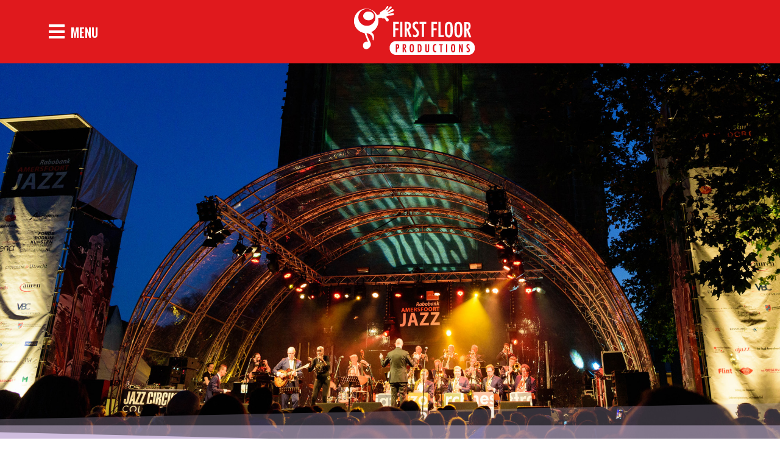

--- FILE ---
content_type: text/html; charset=utf-8
request_url: https://www.google.com/recaptcha/api2/anchor?ar=1&k=6LdQnogUAAAAAG9740DvH6oy_gh1NnUzr1ekr_Cs&co=aHR0cHM6Ly93d3cuZmlyc3RmbG9vcnByb2R1Y3Rpb25zLm5sOjQ0Mw..&hl=en&v=7gg7H51Q-naNfhmCP3_R47ho&size=invisible&anchor-ms=20000&execute-ms=30000&cb=7x3vdi7wh7m3
body_size: 48074
content:
<!DOCTYPE HTML><html dir="ltr" lang="en"><head><meta http-equiv="Content-Type" content="text/html; charset=UTF-8">
<meta http-equiv="X-UA-Compatible" content="IE=edge">
<title>reCAPTCHA</title>
<style type="text/css">
/* cyrillic-ext */
@font-face {
  font-family: 'Roboto';
  font-style: normal;
  font-weight: 400;
  font-stretch: 100%;
  src: url(//fonts.gstatic.com/s/roboto/v48/KFO7CnqEu92Fr1ME7kSn66aGLdTylUAMa3GUBHMdazTgWw.woff2) format('woff2');
  unicode-range: U+0460-052F, U+1C80-1C8A, U+20B4, U+2DE0-2DFF, U+A640-A69F, U+FE2E-FE2F;
}
/* cyrillic */
@font-face {
  font-family: 'Roboto';
  font-style: normal;
  font-weight: 400;
  font-stretch: 100%;
  src: url(//fonts.gstatic.com/s/roboto/v48/KFO7CnqEu92Fr1ME7kSn66aGLdTylUAMa3iUBHMdazTgWw.woff2) format('woff2');
  unicode-range: U+0301, U+0400-045F, U+0490-0491, U+04B0-04B1, U+2116;
}
/* greek-ext */
@font-face {
  font-family: 'Roboto';
  font-style: normal;
  font-weight: 400;
  font-stretch: 100%;
  src: url(//fonts.gstatic.com/s/roboto/v48/KFO7CnqEu92Fr1ME7kSn66aGLdTylUAMa3CUBHMdazTgWw.woff2) format('woff2');
  unicode-range: U+1F00-1FFF;
}
/* greek */
@font-face {
  font-family: 'Roboto';
  font-style: normal;
  font-weight: 400;
  font-stretch: 100%;
  src: url(//fonts.gstatic.com/s/roboto/v48/KFO7CnqEu92Fr1ME7kSn66aGLdTylUAMa3-UBHMdazTgWw.woff2) format('woff2');
  unicode-range: U+0370-0377, U+037A-037F, U+0384-038A, U+038C, U+038E-03A1, U+03A3-03FF;
}
/* math */
@font-face {
  font-family: 'Roboto';
  font-style: normal;
  font-weight: 400;
  font-stretch: 100%;
  src: url(//fonts.gstatic.com/s/roboto/v48/KFO7CnqEu92Fr1ME7kSn66aGLdTylUAMawCUBHMdazTgWw.woff2) format('woff2');
  unicode-range: U+0302-0303, U+0305, U+0307-0308, U+0310, U+0312, U+0315, U+031A, U+0326-0327, U+032C, U+032F-0330, U+0332-0333, U+0338, U+033A, U+0346, U+034D, U+0391-03A1, U+03A3-03A9, U+03B1-03C9, U+03D1, U+03D5-03D6, U+03F0-03F1, U+03F4-03F5, U+2016-2017, U+2034-2038, U+203C, U+2040, U+2043, U+2047, U+2050, U+2057, U+205F, U+2070-2071, U+2074-208E, U+2090-209C, U+20D0-20DC, U+20E1, U+20E5-20EF, U+2100-2112, U+2114-2115, U+2117-2121, U+2123-214F, U+2190, U+2192, U+2194-21AE, U+21B0-21E5, U+21F1-21F2, U+21F4-2211, U+2213-2214, U+2216-22FF, U+2308-230B, U+2310, U+2319, U+231C-2321, U+2336-237A, U+237C, U+2395, U+239B-23B7, U+23D0, U+23DC-23E1, U+2474-2475, U+25AF, U+25B3, U+25B7, U+25BD, U+25C1, U+25CA, U+25CC, U+25FB, U+266D-266F, U+27C0-27FF, U+2900-2AFF, U+2B0E-2B11, U+2B30-2B4C, U+2BFE, U+3030, U+FF5B, U+FF5D, U+1D400-1D7FF, U+1EE00-1EEFF;
}
/* symbols */
@font-face {
  font-family: 'Roboto';
  font-style: normal;
  font-weight: 400;
  font-stretch: 100%;
  src: url(//fonts.gstatic.com/s/roboto/v48/KFO7CnqEu92Fr1ME7kSn66aGLdTylUAMaxKUBHMdazTgWw.woff2) format('woff2');
  unicode-range: U+0001-000C, U+000E-001F, U+007F-009F, U+20DD-20E0, U+20E2-20E4, U+2150-218F, U+2190, U+2192, U+2194-2199, U+21AF, U+21E6-21F0, U+21F3, U+2218-2219, U+2299, U+22C4-22C6, U+2300-243F, U+2440-244A, U+2460-24FF, U+25A0-27BF, U+2800-28FF, U+2921-2922, U+2981, U+29BF, U+29EB, U+2B00-2BFF, U+4DC0-4DFF, U+FFF9-FFFB, U+10140-1018E, U+10190-1019C, U+101A0, U+101D0-101FD, U+102E0-102FB, U+10E60-10E7E, U+1D2C0-1D2D3, U+1D2E0-1D37F, U+1F000-1F0FF, U+1F100-1F1AD, U+1F1E6-1F1FF, U+1F30D-1F30F, U+1F315, U+1F31C, U+1F31E, U+1F320-1F32C, U+1F336, U+1F378, U+1F37D, U+1F382, U+1F393-1F39F, U+1F3A7-1F3A8, U+1F3AC-1F3AF, U+1F3C2, U+1F3C4-1F3C6, U+1F3CA-1F3CE, U+1F3D4-1F3E0, U+1F3ED, U+1F3F1-1F3F3, U+1F3F5-1F3F7, U+1F408, U+1F415, U+1F41F, U+1F426, U+1F43F, U+1F441-1F442, U+1F444, U+1F446-1F449, U+1F44C-1F44E, U+1F453, U+1F46A, U+1F47D, U+1F4A3, U+1F4B0, U+1F4B3, U+1F4B9, U+1F4BB, U+1F4BF, U+1F4C8-1F4CB, U+1F4D6, U+1F4DA, U+1F4DF, U+1F4E3-1F4E6, U+1F4EA-1F4ED, U+1F4F7, U+1F4F9-1F4FB, U+1F4FD-1F4FE, U+1F503, U+1F507-1F50B, U+1F50D, U+1F512-1F513, U+1F53E-1F54A, U+1F54F-1F5FA, U+1F610, U+1F650-1F67F, U+1F687, U+1F68D, U+1F691, U+1F694, U+1F698, U+1F6AD, U+1F6B2, U+1F6B9-1F6BA, U+1F6BC, U+1F6C6-1F6CF, U+1F6D3-1F6D7, U+1F6E0-1F6EA, U+1F6F0-1F6F3, U+1F6F7-1F6FC, U+1F700-1F7FF, U+1F800-1F80B, U+1F810-1F847, U+1F850-1F859, U+1F860-1F887, U+1F890-1F8AD, U+1F8B0-1F8BB, U+1F8C0-1F8C1, U+1F900-1F90B, U+1F93B, U+1F946, U+1F984, U+1F996, U+1F9E9, U+1FA00-1FA6F, U+1FA70-1FA7C, U+1FA80-1FA89, U+1FA8F-1FAC6, U+1FACE-1FADC, U+1FADF-1FAE9, U+1FAF0-1FAF8, U+1FB00-1FBFF;
}
/* vietnamese */
@font-face {
  font-family: 'Roboto';
  font-style: normal;
  font-weight: 400;
  font-stretch: 100%;
  src: url(//fonts.gstatic.com/s/roboto/v48/KFO7CnqEu92Fr1ME7kSn66aGLdTylUAMa3OUBHMdazTgWw.woff2) format('woff2');
  unicode-range: U+0102-0103, U+0110-0111, U+0128-0129, U+0168-0169, U+01A0-01A1, U+01AF-01B0, U+0300-0301, U+0303-0304, U+0308-0309, U+0323, U+0329, U+1EA0-1EF9, U+20AB;
}
/* latin-ext */
@font-face {
  font-family: 'Roboto';
  font-style: normal;
  font-weight: 400;
  font-stretch: 100%;
  src: url(//fonts.gstatic.com/s/roboto/v48/KFO7CnqEu92Fr1ME7kSn66aGLdTylUAMa3KUBHMdazTgWw.woff2) format('woff2');
  unicode-range: U+0100-02BA, U+02BD-02C5, U+02C7-02CC, U+02CE-02D7, U+02DD-02FF, U+0304, U+0308, U+0329, U+1D00-1DBF, U+1E00-1E9F, U+1EF2-1EFF, U+2020, U+20A0-20AB, U+20AD-20C0, U+2113, U+2C60-2C7F, U+A720-A7FF;
}
/* latin */
@font-face {
  font-family: 'Roboto';
  font-style: normal;
  font-weight: 400;
  font-stretch: 100%;
  src: url(//fonts.gstatic.com/s/roboto/v48/KFO7CnqEu92Fr1ME7kSn66aGLdTylUAMa3yUBHMdazQ.woff2) format('woff2');
  unicode-range: U+0000-00FF, U+0131, U+0152-0153, U+02BB-02BC, U+02C6, U+02DA, U+02DC, U+0304, U+0308, U+0329, U+2000-206F, U+20AC, U+2122, U+2191, U+2193, U+2212, U+2215, U+FEFF, U+FFFD;
}
/* cyrillic-ext */
@font-face {
  font-family: 'Roboto';
  font-style: normal;
  font-weight: 500;
  font-stretch: 100%;
  src: url(//fonts.gstatic.com/s/roboto/v48/KFO7CnqEu92Fr1ME7kSn66aGLdTylUAMa3GUBHMdazTgWw.woff2) format('woff2');
  unicode-range: U+0460-052F, U+1C80-1C8A, U+20B4, U+2DE0-2DFF, U+A640-A69F, U+FE2E-FE2F;
}
/* cyrillic */
@font-face {
  font-family: 'Roboto';
  font-style: normal;
  font-weight: 500;
  font-stretch: 100%;
  src: url(//fonts.gstatic.com/s/roboto/v48/KFO7CnqEu92Fr1ME7kSn66aGLdTylUAMa3iUBHMdazTgWw.woff2) format('woff2');
  unicode-range: U+0301, U+0400-045F, U+0490-0491, U+04B0-04B1, U+2116;
}
/* greek-ext */
@font-face {
  font-family: 'Roboto';
  font-style: normal;
  font-weight: 500;
  font-stretch: 100%;
  src: url(//fonts.gstatic.com/s/roboto/v48/KFO7CnqEu92Fr1ME7kSn66aGLdTylUAMa3CUBHMdazTgWw.woff2) format('woff2');
  unicode-range: U+1F00-1FFF;
}
/* greek */
@font-face {
  font-family: 'Roboto';
  font-style: normal;
  font-weight: 500;
  font-stretch: 100%;
  src: url(//fonts.gstatic.com/s/roboto/v48/KFO7CnqEu92Fr1ME7kSn66aGLdTylUAMa3-UBHMdazTgWw.woff2) format('woff2');
  unicode-range: U+0370-0377, U+037A-037F, U+0384-038A, U+038C, U+038E-03A1, U+03A3-03FF;
}
/* math */
@font-face {
  font-family: 'Roboto';
  font-style: normal;
  font-weight: 500;
  font-stretch: 100%;
  src: url(//fonts.gstatic.com/s/roboto/v48/KFO7CnqEu92Fr1ME7kSn66aGLdTylUAMawCUBHMdazTgWw.woff2) format('woff2');
  unicode-range: U+0302-0303, U+0305, U+0307-0308, U+0310, U+0312, U+0315, U+031A, U+0326-0327, U+032C, U+032F-0330, U+0332-0333, U+0338, U+033A, U+0346, U+034D, U+0391-03A1, U+03A3-03A9, U+03B1-03C9, U+03D1, U+03D5-03D6, U+03F0-03F1, U+03F4-03F5, U+2016-2017, U+2034-2038, U+203C, U+2040, U+2043, U+2047, U+2050, U+2057, U+205F, U+2070-2071, U+2074-208E, U+2090-209C, U+20D0-20DC, U+20E1, U+20E5-20EF, U+2100-2112, U+2114-2115, U+2117-2121, U+2123-214F, U+2190, U+2192, U+2194-21AE, U+21B0-21E5, U+21F1-21F2, U+21F4-2211, U+2213-2214, U+2216-22FF, U+2308-230B, U+2310, U+2319, U+231C-2321, U+2336-237A, U+237C, U+2395, U+239B-23B7, U+23D0, U+23DC-23E1, U+2474-2475, U+25AF, U+25B3, U+25B7, U+25BD, U+25C1, U+25CA, U+25CC, U+25FB, U+266D-266F, U+27C0-27FF, U+2900-2AFF, U+2B0E-2B11, U+2B30-2B4C, U+2BFE, U+3030, U+FF5B, U+FF5D, U+1D400-1D7FF, U+1EE00-1EEFF;
}
/* symbols */
@font-face {
  font-family: 'Roboto';
  font-style: normal;
  font-weight: 500;
  font-stretch: 100%;
  src: url(//fonts.gstatic.com/s/roboto/v48/KFO7CnqEu92Fr1ME7kSn66aGLdTylUAMaxKUBHMdazTgWw.woff2) format('woff2');
  unicode-range: U+0001-000C, U+000E-001F, U+007F-009F, U+20DD-20E0, U+20E2-20E4, U+2150-218F, U+2190, U+2192, U+2194-2199, U+21AF, U+21E6-21F0, U+21F3, U+2218-2219, U+2299, U+22C4-22C6, U+2300-243F, U+2440-244A, U+2460-24FF, U+25A0-27BF, U+2800-28FF, U+2921-2922, U+2981, U+29BF, U+29EB, U+2B00-2BFF, U+4DC0-4DFF, U+FFF9-FFFB, U+10140-1018E, U+10190-1019C, U+101A0, U+101D0-101FD, U+102E0-102FB, U+10E60-10E7E, U+1D2C0-1D2D3, U+1D2E0-1D37F, U+1F000-1F0FF, U+1F100-1F1AD, U+1F1E6-1F1FF, U+1F30D-1F30F, U+1F315, U+1F31C, U+1F31E, U+1F320-1F32C, U+1F336, U+1F378, U+1F37D, U+1F382, U+1F393-1F39F, U+1F3A7-1F3A8, U+1F3AC-1F3AF, U+1F3C2, U+1F3C4-1F3C6, U+1F3CA-1F3CE, U+1F3D4-1F3E0, U+1F3ED, U+1F3F1-1F3F3, U+1F3F5-1F3F7, U+1F408, U+1F415, U+1F41F, U+1F426, U+1F43F, U+1F441-1F442, U+1F444, U+1F446-1F449, U+1F44C-1F44E, U+1F453, U+1F46A, U+1F47D, U+1F4A3, U+1F4B0, U+1F4B3, U+1F4B9, U+1F4BB, U+1F4BF, U+1F4C8-1F4CB, U+1F4D6, U+1F4DA, U+1F4DF, U+1F4E3-1F4E6, U+1F4EA-1F4ED, U+1F4F7, U+1F4F9-1F4FB, U+1F4FD-1F4FE, U+1F503, U+1F507-1F50B, U+1F50D, U+1F512-1F513, U+1F53E-1F54A, U+1F54F-1F5FA, U+1F610, U+1F650-1F67F, U+1F687, U+1F68D, U+1F691, U+1F694, U+1F698, U+1F6AD, U+1F6B2, U+1F6B9-1F6BA, U+1F6BC, U+1F6C6-1F6CF, U+1F6D3-1F6D7, U+1F6E0-1F6EA, U+1F6F0-1F6F3, U+1F6F7-1F6FC, U+1F700-1F7FF, U+1F800-1F80B, U+1F810-1F847, U+1F850-1F859, U+1F860-1F887, U+1F890-1F8AD, U+1F8B0-1F8BB, U+1F8C0-1F8C1, U+1F900-1F90B, U+1F93B, U+1F946, U+1F984, U+1F996, U+1F9E9, U+1FA00-1FA6F, U+1FA70-1FA7C, U+1FA80-1FA89, U+1FA8F-1FAC6, U+1FACE-1FADC, U+1FADF-1FAE9, U+1FAF0-1FAF8, U+1FB00-1FBFF;
}
/* vietnamese */
@font-face {
  font-family: 'Roboto';
  font-style: normal;
  font-weight: 500;
  font-stretch: 100%;
  src: url(//fonts.gstatic.com/s/roboto/v48/KFO7CnqEu92Fr1ME7kSn66aGLdTylUAMa3OUBHMdazTgWw.woff2) format('woff2');
  unicode-range: U+0102-0103, U+0110-0111, U+0128-0129, U+0168-0169, U+01A0-01A1, U+01AF-01B0, U+0300-0301, U+0303-0304, U+0308-0309, U+0323, U+0329, U+1EA0-1EF9, U+20AB;
}
/* latin-ext */
@font-face {
  font-family: 'Roboto';
  font-style: normal;
  font-weight: 500;
  font-stretch: 100%;
  src: url(//fonts.gstatic.com/s/roboto/v48/KFO7CnqEu92Fr1ME7kSn66aGLdTylUAMa3KUBHMdazTgWw.woff2) format('woff2');
  unicode-range: U+0100-02BA, U+02BD-02C5, U+02C7-02CC, U+02CE-02D7, U+02DD-02FF, U+0304, U+0308, U+0329, U+1D00-1DBF, U+1E00-1E9F, U+1EF2-1EFF, U+2020, U+20A0-20AB, U+20AD-20C0, U+2113, U+2C60-2C7F, U+A720-A7FF;
}
/* latin */
@font-face {
  font-family: 'Roboto';
  font-style: normal;
  font-weight: 500;
  font-stretch: 100%;
  src: url(//fonts.gstatic.com/s/roboto/v48/KFO7CnqEu92Fr1ME7kSn66aGLdTylUAMa3yUBHMdazQ.woff2) format('woff2');
  unicode-range: U+0000-00FF, U+0131, U+0152-0153, U+02BB-02BC, U+02C6, U+02DA, U+02DC, U+0304, U+0308, U+0329, U+2000-206F, U+20AC, U+2122, U+2191, U+2193, U+2212, U+2215, U+FEFF, U+FFFD;
}
/* cyrillic-ext */
@font-face {
  font-family: 'Roboto';
  font-style: normal;
  font-weight: 900;
  font-stretch: 100%;
  src: url(//fonts.gstatic.com/s/roboto/v48/KFO7CnqEu92Fr1ME7kSn66aGLdTylUAMa3GUBHMdazTgWw.woff2) format('woff2');
  unicode-range: U+0460-052F, U+1C80-1C8A, U+20B4, U+2DE0-2DFF, U+A640-A69F, U+FE2E-FE2F;
}
/* cyrillic */
@font-face {
  font-family: 'Roboto';
  font-style: normal;
  font-weight: 900;
  font-stretch: 100%;
  src: url(//fonts.gstatic.com/s/roboto/v48/KFO7CnqEu92Fr1ME7kSn66aGLdTylUAMa3iUBHMdazTgWw.woff2) format('woff2');
  unicode-range: U+0301, U+0400-045F, U+0490-0491, U+04B0-04B1, U+2116;
}
/* greek-ext */
@font-face {
  font-family: 'Roboto';
  font-style: normal;
  font-weight: 900;
  font-stretch: 100%;
  src: url(//fonts.gstatic.com/s/roboto/v48/KFO7CnqEu92Fr1ME7kSn66aGLdTylUAMa3CUBHMdazTgWw.woff2) format('woff2');
  unicode-range: U+1F00-1FFF;
}
/* greek */
@font-face {
  font-family: 'Roboto';
  font-style: normal;
  font-weight: 900;
  font-stretch: 100%;
  src: url(//fonts.gstatic.com/s/roboto/v48/KFO7CnqEu92Fr1ME7kSn66aGLdTylUAMa3-UBHMdazTgWw.woff2) format('woff2');
  unicode-range: U+0370-0377, U+037A-037F, U+0384-038A, U+038C, U+038E-03A1, U+03A3-03FF;
}
/* math */
@font-face {
  font-family: 'Roboto';
  font-style: normal;
  font-weight: 900;
  font-stretch: 100%;
  src: url(//fonts.gstatic.com/s/roboto/v48/KFO7CnqEu92Fr1ME7kSn66aGLdTylUAMawCUBHMdazTgWw.woff2) format('woff2');
  unicode-range: U+0302-0303, U+0305, U+0307-0308, U+0310, U+0312, U+0315, U+031A, U+0326-0327, U+032C, U+032F-0330, U+0332-0333, U+0338, U+033A, U+0346, U+034D, U+0391-03A1, U+03A3-03A9, U+03B1-03C9, U+03D1, U+03D5-03D6, U+03F0-03F1, U+03F4-03F5, U+2016-2017, U+2034-2038, U+203C, U+2040, U+2043, U+2047, U+2050, U+2057, U+205F, U+2070-2071, U+2074-208E, U+2090-209C, U+20D0-20DC, U+20E1, U+20E5-20EF, U+2100-2112, U+2114-2115, U+2117-2121, U+2123-214F, U+2190, U+2192, U+2194-21AE, U+21B0-21E5, U+21F1-21F2, U+21F4-2211, U+2213-2214, U+2216-22FF, U+2308-230B, U+2310, U+2319, U+231C-2321, U+2336-237A, U+237C, U+2395, U+239B-23B7, U+23D0, U+23DC-23E1, U+2474-2475, U+25AF, U+25B3, U+25B7, U+25BD, U+25C1, U+25CA, U+25CC, U+25FB, U+266D-266F, U+27C0-27FF, U+2900-2AFF, U+2B0E-2B11, U+2B30-2B4C, U+2BFE, U+3030, U+FF5B, U+FF5D, U+1D400-1D7FF, U+1EE00-1EEFF;
}
/* symbols */
@font-face {
  font-family: 'Roboto';
  font-style: normal;
  font-weight: 900;
  font-stretch: 100%;
  src: url(//fonts.gstatic.com/s/roboto/v48/KFO7CnqEu92Fr1ME7kSn66aGLdTylUAMaxKUBHMdazTgWw.woff2) format('woff2');
  unicode-range: U+0001-000C, U+000E-001F, U+007F-009F, U+20DD-20E0, U+20E2-20E4, U+2150-218F, U+2190, U+2192, U+2194-2199, U+21AF, U+21E6-21F0, U+21F3, U+2218-2219, U+2299, U+22C4-22C6, U+2300-243F, U+2440-244A, U+2460-24FF, U+25A0-27BF, U+2800-28FF, U+2921-2922, U+2981, U+29BF, U+29EB, U+2B00-2BFF, U+4DC0-4DFF, U+FFF9-FFFB, U+10140-1018E, U+10190-1019C, U+101A0, U+101D0-101FD, U+102E0-102FB, U+10E60-10E7E, U+1D2C0-1D2D3, U+1D2E0-1D37F, U+1F000-1F0FF, U+1F100-1F1AD, U+1F1E6-1F1FF, U+1F30D-1F30F, U+1F315, U+1F31C, U+1F31E, U+1F320-1F32C, U+1F336, U+1F378, U+1F37D, U+1F382, U+1F393-1F39F, U+1F3A7-1F3A8, U+1F3AC-1F3AF, U+1F3C2, U+1F3C4-1F3C6, U+1F3CA-1F3CE, U+1F3D4-1F3E0, U+1F3ED, U+1F3F1-1F3F3, U+1F3F5-1F3F7, U+1F408, U+1F415, U+1F41F, U+1F426, U+1F43F, U+1F441-1F442, U+1F444, U+1F446-1F449, U+1F44C-1F44E, U+1F453, U+1F46A, U+1F47D, U+1F4A3, U+1F4B0, U+1F4B3, U+1F4B9, U+1F4BB, U+1F4BF, U+1F4C8-1F4CB, U+1F4D6, U+1F4DA, U+1F4DF, U+1F4E3-1F4E6, U+1F4EA-1F4ED, U+1F4F7, U+1F4F9-1F4FB, U+1F4FD-1F4FE, U+1F503, U+1F507-1F50B, U+1F50D, U+1F512-1F513, U+1F53E-1F54A, U+1F54F-1F5FA, U+1F610, U+1F650-1F67F, U+1F687, U+1F68D, U+1F691, U+1F694, U+1F698, U+1F6AD, U+1F6B2, U+1F6B9-1F6BA, U+1F6BC, U+1F6C6-1F6CF, U+1F6D3-1F6D7, U+1F6E0-1F6EA, U+1F6F0-1F6F3, U+1F6F7-1F6FC, U+1F700-1F7FF, U+1F800-1F80B, U+1F810-1F847, U+1F850-1F859, U+1F860-1F887, U+1F890-1F8AD, U+1F8B0-1F8BB, U+1F8C0-1F8C1, U+1F900-1F90B, U+1F93B, U+1F946, U+1F984, U+1F996, U+1F9E9, U+1FA00-1FA6F, U+1FA70-1FA7C, U+1FA80-1FA89, U+1FA8F-1FAC6, U+1FACE-1FADC, U+1FADF-1FAE9, U+1FAF0-1FAF8, U+1FB00-1FBFF;
}
/* vietnamese */
@font-face {
  font-family: 'Roboto';
  font-style: normal;
  font-weight: 900;
  font-stretch: 100%;
  src: url(//fonts.gstatic.com/s/roboto/v48/KFO7CnqEu92Fr1ME7kSn66aGLdTylUAMa3OUBHMdazTgWw.woff2) format('woff2');
  unicode-range: U+0102-0103, U+0110-0111, U+0128-0129, U+0168-0169, U+01A0-01A1, U+01AF-01B0, U+0300-0301, U+0303-0304, U+0308-0309, U+0323, U+0329, U+1EA0-1EF9, U+20AB;
}
/* latin-ext */
@font-face {
  font-family: 'Roboto';
  font-style: normal;
  font-weight: 900;
  font-stretch: 100%;
  src: url(//fonts.gstatic.com/s/roboto/v48/KFO7CnqEu92Fr1ME7kSn66aGLdTylUAMa3KUBHMdazTgWw.woff2) format('woff2');
  unicode-range: U+0100-02BA, U+02BD-02C5, U+02C7-02CC, U+02CE-02D7, U+02DD-02FF, U+0304, U+0308, U+0329, U+1D00-1DBF, U+1E00-1E9F, U+1EF2-1EFF, U+2020, U+20A0-20AB, U+20AD-20C0, U+2113, U+2C60-2C7F, U+A720-A7FF;
}
/* latin */
@font-face {
  font-family: 'Roboto';
  font-style: normal;
  font-weight: 900;
  font-stretch: 100%;
  src: url(//fonts.gstatic.com/s/roboto/v48/KFO7CnqEu92Fr1ME7kSn66aGLdTylUAMa3yUBHMdazQ.woff2) format('woff2');
  unicode-range: U+0000-00FF, U+0131, U+0152-0153, U+02BB-02BC, U+02C6, U+02DA, U+02DC, U+0304, U+0308, U+0329, U+2000-206F, U+20AC, U+2122, U+2191, U+2193, U+2212, U+2215, U+FEFF, U+FFFD;
}

</style>
<link rel="stylesheet" type="text/css" href="https://www.gstatic.com/recaptcha/releases/7gg7H51Q-naNfhmCP3_R47ho/styles__ltr.css">
<script nonce="__H4_zWlkn2EzS7__xzB3g" type="text/javascript">window['__recaptcha_api'] = 'https://www.google.com/recaptcha/api2/';</script>
<script type="text/javascript" src="https://www.gstatic.com/recaptcha/releases/7gg7H51Q-naNfhmCP3_R47ho/recaptcha__en.js" nonce="__H4_zWlkn2EzS7__xzB3g">
      
    </script></head>
<body><div id="rc-anchor-alert" class="rc-anchor-alert"></div>
<input type="hidden" id="recaptcha-token" value="[base64]">
<script type="text/javascript" nonce="__H4_zWlkn2EzS7__xzB3g">
      recaptcha.anchor.Main.init("[\x22ainput\x22,[\x22bgdata\x22,\x22\x22,\[base64]/[base64]/bmV3IFpbdF0obVswXSk6Sz09Mj9uZXcgWlt0XShtWzBdLG1bMV0pOks9PTM/bmV3IFpbdF0obVswXSxtWzFdLG1bMl0pOks9PTQ/[base64]/[base64]/[base64]/[base64]/[base64]/[base64]/[base64]/[base64]/[base64]/[base64]/[base64]/[base64]/[base64]/[base64]\\u003d\\u003d\x22,\[base64]\x22,\x22woHChVjDt8Kqf0/[base64]/[base64]/wos7wq/DvGbCksKowrTDkgVUH3XDvMOoflkdCsKxZRoeworDjyHCn8K7FGvCr8OSK8OJw5zCrcOhw5fDncKPwqXClER9wrU/L8Kbw7YFwrlYwqjCognDvsOObi7Cl8O1a37Du8OgbXJDNMOIR8KVwp/CvMOlw5LDsV4cJ1DDscKswrVkwovDlmPCg8Kuw6PDmsOjwrM4w4DDmsKKSRLDlxhQLz/DuiJmw5RBNmrDhyvCrcKOXyHDtMK+wpoHIQZjG8OYDMK9w43DmcK1wq3CpkU6YlLCgMOFJcKfwoZ/ZWLCjcKRwo/DoxERcAjDrMOncsKdwp7CoC9ewrtPwpDCoMOhSsOyw5/CiW/CrSEPw47DvAxDwrTDm8KvwrXCh8KkWsOVwpTCrlTCo3vCkXF0w4zDqmrCvcKrJmYMfsO+w4DDlhlJJRHDo8OgDMKUwp/DiTTDsMOTJcOED11LVcOXasOEfCcWasOMIsKwwo/CmMKMwrjDoxRIw5dzw7/DgsOtNsKPW8KIKcOeF8OVacKrw73Dn2PCkmPDoEp+KcKqw4LCg8O2wpnDtcKgcsOnwqfDp0MGAirClizDrwNHC8K2w4bDuRTDqWY8McO7wrtvwphCQinCpH8pQ8K8wpPCm8Ouw7tEa8KRJ8KMw6x0wrchwrHDgsKwwpMdTGvChcK4wps2wo0CO8ObQMKhw5/DqDU7Y8OkLcKyw7zDvcOlVC9iw43DnQzDlDvCjQNeMFMsIzLDn8O6OyATwoXCi1PCm2jCvcK4wprDmcKXSS/CnCjCoCNhcGXCuVLCvDLCvMOmNDvDpcKkw5TDgWB7w4dPw7LCgjDCi8KSEsOlw6zDosOqwpDCjhVvw67Dth1+w5DCuMOAwoTCv3lywrPCi0vCvcK7JcKewoHCsEAew79QUF/CtMK/[base64]/wpXDjyLDtsObw69dwoZMYcOBPsKKwpISw5gkwrDDokHDtsKfBRZywqXDmiHCmUDCo3fDp3/DpzrCrMOlwoV3VcONXyRHL8KiecKkMAxHKlnChQfDucOSw5TCtwlHwrkAf0gIw74gw6F/wojCvE7Cr1x8w5slbUzCi8KLw4TCksKiaGJtVcKjKmcIwqxAUsK8dMOZRcKgwpdVw6XCi8OYw45/[base64]/[base64]/Cmkd0w4PDlUTDgjcjFiHDg8Kew7fCn8KRwohFw5vDuDjCosOiw7PCl2HCoxvCt8OOfS5oBMOgwrBewrnDp3hKw7cPwqw9AMKbw6BufyTDmsOPwog4wr1LY8OgH8K0w5RywrkYw6gGw6LCjQ7Dg8OkZ0vDlB59w5HDmsOqw5J4MT3Di8Oaw79ZwrhIah/CtEdyw4DCt3Itwq03w6XCkxDDoMKZIR8mwr4DwqopQ8OBw5JDw7XDgcKJCjcSKVsOZAUaSRjDvcOOO11ow4zCj8O7w4bDg8OEw7pOw47CosOXw4zDsMO9XWBaw7RhF8KRw4rCiADDusOjw40/[base64]/w6IGw7fCmsKGwqcaQsOubWvDkAYrSnbCglLDhMOgwr8hwohSYwtPwoLCjRpkBE99O8KSw53CkB7Ck8KTIMOGGihSeWbDm0HCrsO2wqPCujLCisKqKcKvw7wgw67DtMOQw5FZFMOlKMOlw6rCsRt/KB7DngLDunfDp8K9U8OdDQkLw7B2JlDChcKnE8KTw6c3wokuw7AAwqTCisOUwovDsiNMEk/DpsK0w6XDrsO8wqvDjABkwpRxw7HDnWLCncOzVMKTwr/DucKscMOue3kSFcOZwr3DnivDqsOAXMKAw719wpEzwpLCucOsw7/[base64]/Dsz92aS3DmAhFR2DDmX9nw5cJdMOGwo1tXcKewpI2wrY+GcKfJMKmw7XDtMKnw4sXBl/DikfCsjQaSgE4w4EJwozClMKlw6MvScOyw4rClCHCgirDrnnCmsKzwqdKw5bDncOdTcO5aMKLwp45wrkwHATCs8O/w6TCrMOWMHzDgcO7wpXDsgxIw6kbw79/w69BFStBw6/[base64]/[base64]/Dqn8eUMOgE0FtD0Z9EDs7w4zCqMKfw4hLwq1ldSkdacOyw6p3w5sewobCtBdAwq/Csl0BwojCohoLFjcofi5kQhkVw6cjWcOscsKRAU3Duk/CgMKiw4k6dA7Dm0JewpHCqsK7wpbDrcOQw4zDt8OIw70xw7LCpGvCrMKoTcO2wqxtw4xHw6d7KMOiZmnDkDlvw4bCh8Ocbl7CjRRswqUVXMObw7jDhGvChcOTYCPDuMOkAHjDqsOhYS7CqTPCunsiUsORw6oKw4vCkyXCg8Opw7/DvMKGMcKewoZkwr7Cs8OTwoBbwqXCmMKXU8Kbw4AcU8OyZQ9Vw6XCvsKJwrIqHlHDuF/CtQInYWVgwpbCmcOuwq/CnsKpT8OQwofCiX5jEcO/wrxkwoXDncKyfS7DvcK6w7zCoXYPw5fCvxZ6woE3esK/wqI8WcOxSsONccOKIsOpwpvDjR7CssOnWX0QIEbDs8OBQsK/[base64]/[base64]/DrjlGKsOpScOgwoEZT3PDnsKPM8KfwoTCgR8ow63ClMK5eTBHwpomCMKVw5FLw7XDtQrDulHDr2/[base64]/ChyvCh8KlaMKBwrbCpTMgwrrCmcKIEsKKFcOXw5dYFsOJDjkCM8ObwqxBAglcLsOyw7NXHWVmw7HDlkIbw5jDlsK+DcOJZV3Dp2AfFn/DrjNjf8OJWsOrK8O8w6nDgMKaBRsOdMKBXj3DrsK1wrw4PU8GFMK3JQF3w6vCjMKZZ8O3B8K1w4bDrcO/asOKHsKcw5bCvsKiwr9bw6LDuG1rR11uUcKwA8KYYFvCkMOiw6oHXwsSw4LDlsK+bcKcc07CqsOtME50wpteTMKhLsONwoV0w714BMOHw4pfwqUTwp/CgsOCLj8nKMOTb2rCkCTCt8KwwoJ+wrtKwohqw5HCr8Ocw7nCqiXDng/Dt8K5XcKLBUpId17CmTPDncKJTn9uQm1eJV/Cgw1bQg8kw4fChcKtMMKwN1YOw4zCnSfDvCjCncK5w7PCrw80c8OhwrQRTsKlTxTCo1PChMKcwrpfwqDDsTPChsKLX0Mtw5bDqsOAXcOjNMOuw43DlWDCu0AqX1/[base64]/CqTHClQgdw5gtwqBFH8OswqkjW8ODw5Vda8Obw7dJF1EzHzRQwrTCkCcXfVDCi2ULG8KSSS83BxhTeDQlOMOsw6jCmsKEw6ppw7gKcMOnKMO7wqt5wpHDtsO5LCAOCB/Dr8Ouw651W8OVwpPClmgNwp7DoRDChcKxLsKlw4BgJmNtMQNpwodfZibCisKJK8OCMsKDLMKIwqLDncOKXFJOCQfCi8KRfG3ClSLDsRYowqVcXcOcw4ZAwp/CkAlfw7fCuMOdwqBkFMOJwrfDmVXCocKTw6B+WywHw6PDlsO8wpfChxARe18YDGvCusKWwqzCh8OewodYw5Itw5/ChsOlw4NWZWPCqGPDnkQJX1/CoMKAAcKAO0FuwrvDrkcnSADDocK7woM2ccOsZyQvJwJkw69gwpLCi8KTw6fDjhoEwpHCosKXw7rDqTQDY3J3wq3Dl0dhwoA9VcKBZcOkeS1XwqLCmMObXxhuYRXCp8OeYi/CsMOGKTBmZ10aw5tYdFjDqsK3QsKxwqB6w7jDvMK9ZFDCiHtkUQdAOMKDw4zDnlbCvMOhwp8/[base64]/wrIDLiMgZi7CsMOmMcKoF3N3OBbDjcKFNHfDlsKXa2rDtcOHO8OVwoY9wrIqDRbChsOIwobDo8Orw4XDvMO+w7fCncOfwpjCksOLSMOKTjPDjnTCj8OJR8O7wpAAVCcSOivDpy0nd3jCrTggw68bPVdRJMOfw4/DiMOGwpzCnWbDkFDCilZ+YsOvJcKVwodXYXrCvlECw6QvwrnDsT9Qw7/CohbDvUQPSR7DpwHDuxh8woU0a8KfbsK8KxzCv8OSwqHCl8OfwpTDocOQWsKsTsO3w55mw4jDrcOFwpdGw6bCscK1CGrDtkoXwo7CjCvCtWDCmsO2wr4wwrHDoEfClB1lB8OFw5/Co8O6MijCq8OfwrQww5fDkj3CnMO4RMOzwqrDr8Khwpo1PsONJsOOw5rDqzTCtcOMwpzCoEjDlykNfMOgVMKSQMOgwogJwq/CuAMrFMOQw6vCj3sATMOlwqTDpcOQJMK+w5/DusOJw4VRRlpWwrIrIMKrw4jDniAxwpPDskHCrADDmsKCw58dQ8KywpFABjddw4/DhGp7dHssAMKsV8OfKQzCmGjDpUYLJTMyw5rCsH0/EcKHI8ORSivDkQ8HCcKNwrwYa8K4wqJGVcOswqHCs2hQVF1aNB0vI8KHw5LDjMKwSsKIw7QSwpzCuhDCqnVKw7vCrifCi8Ocw5pAworCi1PCp1VAwqc8w4nDjyorwrkiw7zClFPCnhlJa0JfVgBZwonCkMKFccKXIRwtQMKkworCqsOKwrDCu8KGw51yOC/ClGIMw5oCGsOaw5vDrRHDmMOmw4Edw4nCssKkZwTCjcKpw6HDv2ABCU3CqMOqwqRfJGhaTMO8w7DCicOrOFE2wq3Cn8OAw7nDssKFwqwyHMKqSsKtw64Sw6jCu3l5EHlKQMK8HE/[base64]/CsSVKd8K1QwxVwr1SCMOzw7Q2w4PCnVUjw7bDgMOEMjvDugvDo1F/[base64]/wokpw4k5wobCjFRNw5jCrWrCm8OgfVEQHEcWw7zDo3xtw5xVG38XRngPwrZBw4PDshTDuR3DkHc9w4NrwpYTw5IIY8KIBVbClnvDlMKrwotkFExGwq7CriwOdsOpa8KEIcO0JEsBL8KoLDp/wqAlwocYTsKUwpvCjsKEA8ORw6LDtCBWCVfCk1TDnsK7YGHCssOCHClDOMOKwqs2OkrDskPCpRzDs8KcK3HChMKLwrsDJkoBSnLCowPCscOdESpVw5RMJm3DjcKew5JQw7MCIsK1w5ECw4/CksOCw51NKGQlCDHDusKbAE7CmcKNw7XCgsK3w68GLsO0L216UkrDlcKRwptrM3HClMO6wpV4SAd4w5UeN17DtSHClEg5w6LDjW/Cs8KCKcKLwo84w4gNfR8FRzJAw6vDrE1yw4TCpSTCuztnWRvCusOichvCn8K0XsOHwphAwo/Cm1I+wq4UwqgFw7nCgsOXKEPChcK8w6/ChxjDnsOXw47CkMKrQcKqw6rDqzwEM8OEw41ORmcMw5nDtDvDoAsEBFvCjEnCvU1VP8OEES8ywrg9w455wpvCqiLDkg/CtcOCR1hXLcOTBBHDimsce2M8wr7CtcOcITc5ZMOjfsOjw5dmw7bCo8OAw75PZTMUL0h5NMOLd8KDWMOFGhTCiHHDoEnCm0x4PTUewpF/I0PDqRMKMsOWwqIDOMOxw5Niwps3w4DCtMK4w6HDuyrDkBDCqWsow4RKwpfDm8O0w63CgDEnwqPDkkDDpsKOw5A5wrXCokzClwFTTm0HPSTCg8KrwpRQwqTDmS/DtcOMwpg6wpPDl8KSG8KaKMO8NRvCgTc6w7bCrMO+wq/Dn8OdNMOMDDE2wpJ7IGTDh8ObwrBgw4nDmXfDvjbCrsOWfsOQw5QBw48IBk7Ct0nDqSJhSjbDqlfDg8KaPxTDnUt8w4/CvcOCw7vClFg5w6BWLhXCgDEGw5LDpsOhOcOcOQ4IAXbCmiTChMOmwqbDh8OYwpLDu8OJwrR7w6rCp8OlXQcewr9OwqTCmXXDiMO/w61/[base64]/DoDXCo8Oaw6fCgEPDqXMCBEgIw6c7LsO3PcKZw7lSw7obwoHDksOyw44Gw4PDtxMuw5obG8KuC3HDpmBUw6tQwpooeh3DjVchwrYARsO2wqc/[base64]/bnbCsVXDscKkQWlgGcKcD8OBCRIzIcOMS8OkCMKUC8OpVioJLRg2asOvXDVOTmXDpnZWwppSDBgcS8OVUz7Cu1VMwqdzw71RcGxEw7rChMKySnJwwrF4w5Fyw5bDgRfCvl7CrcOTUDzCtV3CnsOyDcKqw6MIXsKXXhvDtMKwwoLDhwHCrybDsWgbw7nCkwHDtsKUasO/S2JCRXfCqMKVwohNw5xZw7xxw7jDg8Kvd8KMcMK5woR9aDBfCMOIRytrwohaABM3w4M4w7FaTydDOwQMw6bDsCLDuivCuMOpwpouw5zCgh7DgcO4FXvDvnNSwrHCvANJSh/DogZiw4jDuH08wqnCncObw4zDuEXCjxzCmFx1Zh47w5/Ci2UtwqrCkcK8wozDmGx9wpJYH1bClhd4w6TDr8KzAHLCisOUP1DChyLCicOew4LCksKWw7fDscOqXkPChsKOGHYsZMKEw7fDkWUcHnwVasOWXMKQRFfCsFbCgMKLRR/[base64]/CjBfDlhTDszJNBWgZIX8gw6s3w6zChhTDm8OzU20jGi/DgMKsw706w4VQbgXCpMOqwrXDtsOww4jCqCXDisOow6scwprDqMKew65wUBLDisKTMMKlM8K6R8KNE8K1V8KMcxp8YTHCpnzCscOvZ1/CocKZw5bCm8OWw7TCpRXCjSoAw4TCvX81QgHDk2Emw4PCrGXCkTRVehTDqit1I8KWw44VAGzCiMOQL8O2wpzCqMKqwp/CuMOYwqw9wrdDwrHClR0oFW89O8OVwrllw4hdwoMbwrPCvcO6I8KHKcOkQVpKcngBwqp4JcKtSMOkasOYw4ErwoFzw4DClBkIcsO2w7zCm8O/wqo2w6jCmg/DrMKAdcKTLAETcnjCnsOUw7fDi8OawpvCgDDDtH4zwrBFQcKQwq/[base64]/CjsOuNXZVO8KOBcKHPSjDgC3DrMOnwo8IwrI4wqzCv2J5dXnCrsO3wr/CvMOlwrjCigYIMn4sw7Mfw6LCgUtfN13CniTDtcKDw4/CjW3CpMKyKkbCsMKtSwnDq8OWw5MNPMOowq3Cl2fDpsKiK8KwVsKMwrnDo2LCu8K3bcKXw5/[base64]/w4UuO34xw7jDuWvCusOhMMOjSjzCtsKWw6oBw5U/TsOICVDDoUXCvMOuwqR+ZMKfWVcEwoLCrsOZw71tw5TDqcKAecOvDzN/[base64]/Ck8OnPy7DnsK+JmRiwpXDosKFwqUYwoPClzHCg8KOw4xGwp/CtcO8McKfwo4Sdl0QCHvDm8KxB8K8wpjChlrDu8KKwpnCncKxwpjDiwsUfQ3CtDfDoWtCOVdKwqArC8KGPQwJw5XCiCTCt0zCu8KqW8K4wrwiAsOZwrPCgE7DnQY4w7bCn8KPcFMLwrLCoh1cQMKrCm/[base64]/DsMO1IMKTwrPCr8OBwowoahLDrWTDlE9zw5JDV8OXwoRiOsK1w7ByVsOEEMK5wo5bwrlMdFTCj8K4AGnDkybDoUPCkMKmKcOEwqsfwq/DnglBPRMyw6JGwqV9R8KrZ0HDrhtnfXbDssKwwrRFUMK4N8KPwpAHV8Oxw71yDFkcwp3DssK7NEDDgMKawq/[base64]/[base64]/woFPbxXCg8OnVnTDscOjIMKPLEzCssKgcDZFO8KmRU7Ci8KXOcK7wqfCljlxwpTCk0wiJMOlGcOaQVwdwo/DmzYAw5YIDzVrG1A3PMK/R0U8w4kzw7bClg0zYQnCsjLCisKWdFQEw6wuwrY4G8O0NFNGw77CiMKSw55pw73DrFPDmMOqCxIzeA4zw7FgbMK9w6fCiQ45w6bDuDokRi7DvsObw4HCisOKwqwawofDgS9gwqbCo8OzFsK8w5xJwpDDnzXDuMOGJz1KGcKIwrkFSHc/[base64]/DusO6wqd8w5zCnQXDgCQdw44DwoLDpsOTwoQPagjDicKEdxt7TGARwrtvJH3CqMOiQcK8NGFUwpVlwr93CMKIS8ORwofDisKCw7jDuwwJdcKvM33CsmVQCysHwpNkWF0TUsKSKmRHSQZvcHhAWwwqC8OXJAtXwo/DhU/DjMKXw7ALw6bDvkDCu3d1XsKDw73CuEIGKsK9PnHCqMOswoAUw6bChXQWwrnCmcOVw4TDhsO1OMKywofDgF5OEMOdwpRxw4YkwqNlA2Q7BmkAOsK5wq/DisKoD8OxwoDCuHdSw6jCkkg1wph9w58Xw4MhQcOrNsOHwpovR8OcwoUfTgR0wqMJFkt7w70eI8OQwrzDiBTDs8KLwpjCui7ClA7Cj8OCUcONYsKQwqgVwoApD8KqwrwJfcK2wpE0w6HCsTrCuU5vcj3Dhng/CsKjwr3DlcOFfx3CqlRGw447w5wVwoPCiBkqbWnCrcKSwrBewpzDs8KUwoRpSWtyw5PDp8OGwr3DisKwwrg7R8KPw6/DkcKjE8O6McOLVRVOEMODw4/ClyI9wpbDvUQRw6New6TDgRJiSMKnLsK6T8KQZMO/wp8jJMOSICvCr8KzP8Kbw6lae1/DrcKUw53Djh/DtWgqfFpiOU5zwqLDh0vCqkvDjsOdcmLDqjzCqH/ChlfDkMKTwqccwpwrUG5bwrLCnE0Yw7zDh8Ohwp/Ds1oiw6bDp1JyAVBrwrk3dMKWwrfDs2PDoFTCgcOGw4c9w512W8Ocw7DChnwew75VClcFwrRMNVMMa2krwrxOesODFsKpKSgAeMKeNTvDqSjDkyvDkMK9w7bCt8Ktwps9wqlrXsKoSMOYM3cXwrBvw7hvFR3DhMOdAGBgwozDlW/CnxLCr2bDrQ/Dk8Okw5BlwqhSw79cbxjCqH/DrxzDksOwXngzdMOyWEc8fUDDolc/PiDCrFwdCMOWwqE1HjY1ZC3DoMK5Rk5wwoLDtBHDhsKUw7wXBEfDo8OKNV3DsSA+dsK1UUsKwpzCi2HDisKXw6Rsw4wrP8OfU3bCm8KiwqVWAkXDn8KrNQ/[base64]/[base64]/DkSN8wr3CvsKcaMKFwoJnwozDvh1cwrPCm8OzdsOaMMKPwr7CksKmB8Kowp5Pw6TDj8KrdTIVw6/Dhzx0w5JEbGJbwrXCqQnCsHjCvsOTRTrDhcOUcn5BQQkUwr4OdRY2SsOdXQ9JN1xnIjpgZsKGCMOyUsKEIMKow6M+MsORfsOle33CksOGBy7DhCjDoMObKsOIVSEJb8KiSVPCusOMPcOTw6BZWMOydEDCvlY3Z8K+w63DqQzDq8O/AxAGXSfChRh5w6gyXcKew6nDuglWwp8nwrrDmyDCv1bCoWPDo8KHwp4POsKlGMKew6dxwp7DqjTDgsKPw4fDm8OWFMKjcMOvERQ5wpbCmjXDnRHDoHpQw5pGw7rCv8ORw6hAM8KbQ8OZw4XDvsKyUMKDwpHCrn/CrXHCjzrCj05Mw5N/[base64]/DqsO6wo7DpMO3w4LDsGjCj8OwBsOaWBTCucOpL8KOw6Y/AU16EMO8UcKGYRYhVRrDmsKEwqPCgcOvwp0+w6lfI3XDriTDlxXDv8Kuwp/CgmVKw58ycGYtw7nDs2zDgD1ZWH3DkxwLw47CgQrDo8KwwqTDtGjCo8Kow685w7xzwoBbwr3DmMOHw5DCpzZoEQhDTR43wp3DucO4wojCqMKfw7LDiWrDrQsrTihyKMK8FH7DmQ4Ew6vDm8KlHcOAwrx8AcKNwrXCk8KJwpADw7/Dn8Oow7PDmcKgSMKvTCzCncK0w47CqmDDgxTDsMOowo/DpisOwoM6wqsawo7Di8OWIDQAalzDosO5OT3DgcKhw5jDnT01w7XDiWPDosKUwq/DnGLCjjVyLH40wpXDh2fCpkFeW8KOwp8dH2PDsywjFcKdw6nDoRZ3wq/Ct8KJWyXCkjHDr8OTZcKtUifDnsKaBSIlG2cLYn0CwqDCrw3Cshxcw7PCiT/CgF5ZEMKfwqfDv3rDnHtTw7bDocOEMCHDocOhW8OuP0g2Q2zDuihswrsGwqTDtR/DtWwHwoLDr8KwTcKmMMKPw5nDhsKnw4FSOsOUaMKHE3bCsSzDnUFwJAvCssOrwq8NXVFcw43DhH9vfQzDi00OasKuWHcHw4XCtyfDplMjw5lewot8JWrDiMKbDnYbKTYBw6XDnSUswpfDvMOjAjzCscKXwqrDo07DhHnCiMKrwrvCg8Kbw4QWdMOYwo/ChVzCnkrCkWbCi31Rwoc3w6LDpz/[base64]/YMKnacOGYArCmUjDnQLDgUvDp8K9JsOgdcKQP1/[base64]/SsOhOG3ChMOQZ1/[base64]/C8KQE8O9wr0Ew4LCiCPCkMORHcONw6PCoinChMOnw6IXWmIew50XwqrChgLChj3DsxQRQcOjMcOXw7BeLsOlw5BvSW/Ds2kzwpXDjyfDiEZ9SxTDtsOSEcOgNcOiw5oDwoMBTcOyDE9cwqvDo8OQw5HCjMKHEGIjUcO7XsOPw5XDv8OMeMK0McOew59OMMODMcOVcMO/ZsOuSsOJwq7CizVxwpR+asOtUXAJPMKcwrLDgArCqTZww5TClXTCvsKZw4bDgA3DrcOOw4bDgMOnZsO7PyzCpsOuA8KKABBpQW5WWh7ClSZhw7/[base64]/CosK8wrXDmsOJP8K6wqXDnsOfL0wDdSMQDcKxbcOIw7TDuULCs0IGwrnCpMOEw5jCngrCpkfDnDnDsUnDvVVWw5sewoUlw6h/wqTChjsiw4Bzw6/Cg8OMccKJwoxVLcK0w67DuTrCnVpUFHBXIsKbVknChcK0wpJeXTDDl8KZI8OoOxxzwoltSnR7ZzM1wrFZWmU/w4Iew7ZyecOsw4hCfsOQwqLCtFBaQ8Kmwr7CnMKPS8OlScKmaUzDm8KtwqRow6pvwqZzYcO1w5ZGw6vCv8KeGMKJL13CocKWwrfCmMKDfcOdWsOBw54Jw4EQTEdqwqHDqcOCw4XCqyjDiMO5wqNBw7nDt0nDhhIsEsOPwonDvgd9FTPCtHw/NcK1AMKAWsK4U27CpxV2wq/DvsO0UHPDvHFzIsOHHMK1wplDZ03Dti5wwo/CgGlBw5vDhU8qacK3F8O6IF7DqsOUwqrDrn/DqSwhWMOpw6fCm8OgUzXCisKVKsOyw64kcX3DnXIcw43Dr3QMwpZpwrJ6w7zCnMKRwpzCnh4Two/DszspG8OLIxQKbsO/[base64]/DjMOtwpoEwr0/IDo2PAvCgjzDlHTDj33CtMKYP8KiwrTDvTfCiyADw5UsPsKxNWLCv8KDw7rCm8K8LcOAUEVww6pcwqw/wr5iwqUqEsKlAV5kBWtXO8KNP3DDkcKWw7ZawpHDjCJcwoIAwqEFwr5Qdm4cMW8NcsO2VgPDo1XDm8ORBlZ5wqvCisOew6ECwqXCj1wEVFQww6HCksKBKcO6McK6w6tpS2zClS3ChTlRwoopA8Kmw7PDmMKnB8KBAELDucOYZsOxBMKURm3Cj8O/wrvCoSzCrFZhwpQsOcKFwqoQwrLCtsOHDkPCscOCwrdSLjZKwrIxTC4Tw4hfdcOxwqvDt8OKIVAFHC/DrsKgw73Cl3fCkcKcCcKNCm/Cr8KCBWPDqztyYXZMf8Kuw6zDiMKvwpvDlAkwF8KnDVrCn0MkwqtLw6bCsMOLKRosB8KUYcKrKRnDvm/DnsO4OEheTncOwqDDv2jDn37CkDbDu8OYPsK/V8KrwpXCpsOFLy9uw4/CjsOQCitRw6TDhsOmwpzDtcOuRcK5ZnJtw48gwoQqwo3Dp8OxwoMyBnLCssOSw6Fifyo5woQ+OMKiZhHDml1ASmtPw6xOYcOdRcKPw4Qjw7d/LMKnciAwwrJWw57DisKsBW1/w6rDgcKOwprDp8KNI2fDmFYJw7rDqBgeQ8O1PEM5UxjDiwzCi0Z+w74aZEFpwqkuUsKUXWZsw5zDk3fDsMK5w781wqjDvsOFwpTCiRcjNsKwwrjCpsKIS8KcUFvCvjDDojHDn8OKMMO3w4AzwojDv0ExwrZzwq/Cp00zw6fDh3zDmMODwqHDv8KRLsKXVH94w4/DryA4PcKTwpU6wrdgw4NZHzgyTcKbw7NVeANFw5Buw6DDmnJ3VsOweR8sEnzCo3/DqCBVwpNjw5XCssOOAcKcVlF0aMOqEsO4wrgPwpFeHTXDpgxTHMK3Y07ChxDDp8OJwpAfFsKyQ8OlwoJMw5ZOwrHDuit3w4UjwqNdVcO9eR8XwpHCs8Kbd0vDu8O1w7Qrwq9AwrtCdwbDsy/[base64]/ClEPDhkzChFYcw5fDl8KLw4RcwpTDusKic8O+wqhLwpjCssKuw4/Cg8KMwrTDggnCiDbDtyRcLsKGJMOiWDNXwqN2wo5NwpvDh8OjWWrDrFs9H8K1BFzDkDgPWcOew5zCi8K6wpXCksOcJXvDi8KHw4kIwp/DmX3DqhE1w6DDszU3w7TCp8OjHsOOwrbClcKXUgRlwo3Dm30RFcKDwogcE8KZw5taYCxqHsOwDsKpDlXCpx5dwpkMw4nDucKnw7EjU8OBw6/CtcOqwoTDn27DtVNHwq/[base64]/CkU14aEHDicKyw6kVJcK0w4HDlcOFe8O3wrwBXxfCgkbDngRvw4TCsF0UfcKZFFzDsg8Bw5RNccKhF8O1N8KrUEVfwpJtwq4sw6Agw7o2w6zDqwZ6RVQTYcKHw7RWacObwprDmMOWK8Kvw5zDuVZgC8OMfsKbUCPCvBogw5dYw7TCnzliYjwRw67CsVV/woAxHsKcL8OgIDZTMj98wpnCpE94w7fClXfCrzvDo8KkDm7CjHFwJcOjw5dow6gYCMOdO2sCFcOtR8KCwr9awogwZQx1LMKmw5XDksOHfMKAEhLDucKfA8Kcw47DmMOLw5kHw4XDp8OowqN/Hzolw63Dg8O5TULDmMOjTcOPwpIrRMOJUWZ/WhzDnsKeRMKXwqTCvsOQf3HClgXDlnnCtB5LT8OREMOwwqjDm8OpwoFhwqReTH9mKsOqwo8fC8OLRhHDgcKMT0jDsBUfWGpwMk3CosKGwpIvBwTCpsKXWX7DlFzCrsKGw70mJMOzwqvDgMKLQMO7RkLDhcKcw4ASwo/DhsOLw4zDvVzChls2w4kSwpg+w4XCn8KXwqrDv8OBasKuDMOuw7lgwpHDscKOwqtTw6PCvgdvPMK/N8KYcRPCncK/FFrCusOSw5EMw7Ahw5EqBcOSdsKMw40qw5HCqVvCj8KuwpnCosOxDXI0w60NZMKtX8K9fMKaR8OKfyHCqTc9wpnDgsOawq7Cik5iGcKbcG4NdMOzw7tVwoZwG2rDtTQAw5dXw7PDicKWw5URVcKSwqLCo8O3NkvCu8KgwoQ4wpJXw6Q8b8Ktw69Dw4B2FC/[base64]/[base64]/DoE/DnXs+wo7DuMKoAcOnacO3SsK5VMOEN8K8T8OUPyd9VsO6ACc1FHoXwpc5EMO1wo3DpMO7wpTCk1nChx/DscOqRMK3bmpMwqs/[base64]/Co2vCg8K7M1UhM1wFwpHCu8OpMsOmwobCkMKecsKbYcOFHgTCssOMPkLDo8O2OyBnw7xEawAyw6hAwo46f8OpwrUdwpXCksKQwppmMmfCiwtmKV7CpX7DoMONwpHDm8OmcsK9wq/Du2YQw6x3ScOfw5FaSlDCnsKzd8KqwpEPwr1bfVgqN8Oew6nDrcOBYsOiPsKKw4rCugt1w7TCmsKHYsOPBBfDmGZSwrfDvsK/wpzDlMKuw5JsJ8OTw7kxZsKTBlgfwoHDrwogREEnOCDCmUHDvBg3IDjCrMOfwqdofsKuKR9Qw5ZXUsO7w7BJw5vChh0DdcOowoJUU8KnwrxbRXlcw64/[base64]/[base64]/wpTCgj7CssOFMClXZQUZwojCscOIw4bCn8KQw60QbCZXR0YEwr/Cl0XDpH7Dv8O+woTDnMKqF33CgUDCsMOxw6nDr8Klwo4iMx/Chh8UATbCnMO1BzvCn33CqcOkwp7ChWMscQpIw6HDinvChx5GPUpbw7vDsBlEXDB5NcOdbMOINjjDnsKcX8Ojw4QPXUdewpnCtMOdEMKbBRUIHMO/[base64]/w6vCkSXDuMKyEcOSM3LDtcOsPsOjE8OEw6kNwrPCksOfBBAmScKZcTVawpBowpVeBCA5dsKhfQVeBcKGE3nCp0PDksKjwqlvw7/Dg8OYw7jCkMK9JS0Xw7EbS8KpM2DDvcKjwoAtZjs5w53CiDLDry9WIMOAwrdzw71JX8O/ScO/[base64]/wqvDmjMne8KGQFscwphowoMmwr3CviA6TcKuw7NvwrjDl8Olw5PCtiwlBG7DhsKJwpgbw47CjjNFQsO5RsKtw7VbwrQoTRDDgcOJwozDuwZpw7TCsGVuw4rDo0g8wqbDuUt1wql6EhDCvkDDicKxw5HChMKWwpoJw5vCi8KhV0fDncKrJcK+wohRwqA3w4/[base64]/[base64]/UTIEwop8Ok3DgsO6wqjDqmPCuUkbw7JGK8O6IcKJwqLCrGxZfsOJw47CqmN/w57ClsOgwolvw4/DlcOFCTLCj8OER3MBwqrCmcKBw58Swps2w7bClgB8wojDhVxjwrzDo8OLIsOBwq0qWMKdwrh/w6N1w7fCgcO8wo1OLsO6wqHCvMKGw5w2wp7ClcO6wobDtW3CiXknRRrCgWhoWixyBcOFYsKdwrJAwrgjw4bCiDAAw6ZJwqPDvgrCs8Kww6bDjsOsK8ODw5kLwqFMahV/W8O7wpc7w4LDrsKKwpLDl2zDgcK9MhgbQMK5LAEBdBI6ShvDtGQYwr/CmDUsLMKTO8Otw6/[base64]/w55JSRHDnxUXw53Dg8KISR1XwolBw7kDwrLDiTPCnhXCmsOAw4vDuMKodQ9CbcK6wrbDhxjDvC4Ae8OzHMO2w7IrN8OkwrHCvcKLwpTDlsO1NSNfUR3Dp0XCnMOwwqDDjyUXw5nCksOiN3PCnMK3e8O1J8Oxwr7DlyPClAJ7UlrCg0U8wo/CsQJkccKuKMKqRFLDlgXCqzoLVsOXFsOhwrXCvGssw5bCn8Kpw6Z8YlnCmj1UIGHDjxQkw5HDtV7DkHrDrxBVwoMiwr3Cv2FLCEkQbsKVPWoeTMO3wocWwpw/w45Xwp8EbkvDvx1pecKcfMKQw7jCicOJw4zDrn89U8OSw4MpWMKMC0YgeEk4woUHwrF/wrTCiMKSOMOAw6nCg8O9XxVJJVrCuMKrwpMow5JGwpbDsgLCq8KVwqBrwr3CogfCicOdFARDK33DgsOYfyoLw7zDqQ3ChsOhw49qLwMWwq8mM8KDSsOuw6ZWwokmO8K4w53CocOVEcOgw6JKIyXCqH5pHcOGSg/DpCMVwrDDkz8swr8FF8KvSH7DuSrDsMONTGbCoGN7w4FEZ8OlD8K7Vwk+ZmzDoGnCmcKZV3LDmkPDoUZ6K8Ktw5khw6vClcK2YAZrKUA6NcOGwo3Dl8OnwprDjlRCw7NNfGnCssOiIWPDocONw7UKIsOYwr/[base64]/DsMKCw4zCkm8Yw5vCm8KZMcKkwog3KVXDh8ObbAQ7wq3DqA7CoB1XwplFNkpYeXjDlnrCnsKpBhDDsMKmwpESasKYwqHDn8Kiwo3Cq8KXwo7Cpn/CsU7Dv8OYUl7ClsOESj7Do8OkwqDCjEnDncKIAg3CicKJbcK4wpfCik/DqitDw5MtM3jCpMOpOMKMTMOJesORTMKdwq4ORXTChlnDi8KLFsOJw4XCigbDj2ACwr/[base64]/DvcKYbMO9wrAIw4VCesOSw6jCj8O0w4PDrcKjw5LCrgVHwpHCq2VnETPCtgHCigUtwobCjsOyZ8O/woXDi8Kdw7ZNWUTCo0zCuMKUwoPCuzVTwpA/[base64]/[base64]/CvMO2FFd4ORnDgcOJworDh8K1w7jDosKBwqk8JlDDqsKgUMOHw7DCkHRSIcKowpZyeTjCh8O8wr7CmwnDvMKvEyjDkgrCsXVoXMOROyTDqcO8w58FwqbDqGw3EGISQcO/wpEyBsK0wrUwC1vCtsKHJErCj8Oqw4lSw4/Dm8O2wqlJdzZ1w5nCrCwCw6ksZnohw7jCo8OQw5rDkcOww7sowrLDhHUvwrTDiMOJDcOnw7U9YsOjPkLCo37CrMOvw7nDvVMeY8Obw7EYTnMGfG/CssOYSGHDucO0wptyw6M0cHvDoCEBwoXDlsKVw7TCgcKkw6dHQXAHNVoqdwXDpcOPWV1bw7/CsRnDg0NjwoocwpUlwpDDssOSwos0w5PCu8KCwq/CpDLCmCLCrhRCwqhsE2fCpMOCw6rCgMKaw6DCp8OQdsK/W8KBw4vCmWjCnsKLw5lgwoHCnl99w7PDusKaNz4awq7CigjDtVDCmcKhwrHDvWMVwqBbwrfCgMOSI8KbaMOIciREIgcefMKHw44nw7QGRhA0VMOvAH4IOCnDozhlesOoLDIrBsKmCn7Cn3XDmWE7w5FEw5/CjMO5w5VAwr7DqGATKQZhwqzCt8O2w4nCm0PDiRLCjMOgwrNew6/CmQNuw7zCohjCr8Knw53DkkQBwpolw7tmw6XDkn/DmWjDiV3Dm8KJLzfCt8KhwofDkwUpwo0MEMKpwpUMDMKNWcOVw6TClMOubw3DtsKew7wIw7o9w7jCphMYe1/DkcKBw4bCnAs2QsOIwqvDjsKDWDzCo8Oiw7l2D8Oqw7MvacKEw4cyZcKoDDHDpcK5IMOhMgrDqmV7wodxQ3zCq8K5wo7DjsO+wp/DqsOqUGE+woPDnMKnwqBoelTCg8K1UEXDucKFUmTDusKBw5wSY8Ked8KwwpR8dHXDlMOuw6XDvGnDisKUw5zCqS3DlsKywpdyYFUxX2MWwp3CqMOwWxXCoFEgecOiw5Ugw5VNw6BfJTTCqcOPLgPCqcKlaMKww43DqxE/w4TDvXw4wrNBw4rCm1TDpcOCwo1CJ8KjwqnDiMO6woTCncKuwoJEHRvDuSJKbsOvwrjCoMO7w5TDicKbw73Cv8KbMcOkGErCtMKnwqU8C35cOcONM3nDgsODw5HCo8OILMK2wp/DtjLDvcK2w7fCg1B4w6XDnMO4I8O0OMKMeH91PsKFRhFIeQfCkWV1w65wBgdaVsOPwprDuS7DgAHCjA\\u003d\\u003d\x22],null,[\x22conf\x22,null,\x226LdQnogUAAAAAG9740DvH6oy_gh1NnUzr1ekr_Cs\x22,0,null,null,null,1,[21,125,63,73,95,87,41,43,42,83,102,105,109,121],[-1442069,266],0,null,null,null,null,0,null,0,null,700,1,null,0,\[base64]/tzcYADoGZWF6dTZkEg4Iiv2INxgAOgVNZklJNBoZCAMSFR0U8JfjNw7/vqUGGcSdCRmc4owCGQ\\u003d\\u003d\x22,0,0,null,null,1,null,0,0],\x22https://www.firstfloorproductions.nl:443\x22,null,[3,1,1],null,null,null,1,3600,[\x22https://www.google.com/intl/en/policies/privacy/\x22,\x22https://www.google.com/intl/en/policies/terms/\x22],\x22R085opsfOv75NxS96e9Ij0/dP+egWzYUpAbNH8bwPPE\\u003d\x22,1,0,null,1,1766757984237,0,0,[177],null,[131,200,79],\x22RC-94B7c2bZQOzPTQ\x22,null,null,null,null,null,\x220dAFcWeA4u6fnolHoRQobP5p34FKPAsVCTNERcSF8t1ilkqUcCodG4kqqdOMjS1oSfzVD1bTqAM2Q54uYi-mFXLM7sS4shrxXiTg\x22,1766840784222]");
    </script></body></html>

--- FILE ---
content_type: text/css
request_url: https://www.firstfloorproductions.nl/wp-content/uploads/elementor/css/post-6.css?ver=1766726475
body_size: 2027
content:
.elementor-6 .elementor-element.elementor-element-f9885cf > .elementor-container > .elementor-column > .elementor-widget-wrap{align-content:center;align-items:center;}.elementor-6 .elementor-element.elementor-element-f9885cf .elementor-repeater-item-d504c0b.jet-parallax-section__layout .jet-parallax-section__image{background-size:auto;}.elementor-6 .elementor-element.elementor-element-bb3b19a > .elementor-element-populated{box-shadow:0px 0px 10px 0px rgba(0,0,0,0.5);}.elementor-6 .elementor-element.elementor-element-f9885cf:not(.elementor-motion-effects-element-type-background), .elementor-6 .elementor-element.elementor-element-f9885cf > .elementor-motion-effects-container > .elementor-motion-effects-layer{background-color:#ffffff;background-image:url("https://www.firstfloorproductions.nl/wp-content/uploads/2020/05/Rabobank-Amersfoort-Jazz-fotograaf-Cees-Wouda-6_1.jpg");background-position:bottom center;background-size:cover;}.elementor-6 .elementor-element.elementor-element-f9885cf > .elementor-container{min-height:600px;}.elementor-6 .elementor-element.elementor-element-f9885cf > .elementor-background-overlay{opacity:0.6;transition:background 0.3s, border-radius 0.3s, opacity 0.3s;}.elementor-6 .elementor-element.elementor-element-f9885cf{transition:background 0.1s, border 0.3s, border-radius 0.3s, box-shadow 0.3s;margin-top:0px;margin-bottom:50px;padding:0px 0px 150px 0px;}.elementor-6 .elementor-element.elementor-element-f9885cf > .elementor-shape-bottom .elementor-shape-fill{fill:#cebcdc;}.elementor-6 .elementor-element.elementor-element-f9885cf > .elementor-shape-bottom svg{width:calc(175% + 1.3px);height:100px;}.elementor-6 .elementor-element.elementor-element-6001bbf .elementor-repeater-item-428027a.jet-parallax-section__layout .jet-parallax-section__image{background-size:auto;}.elementor-widget-heading .elementor-heading-title{font-family:var( --e-global-typography-primary-font-family ), Roboto;font-weight:var( --e-global-typography-primary-font-weight );color:var( --e-global-color-primary );}.elementor-6 .elementor-element.elementor-element-74bf6bc{text-align:center;}.elementor-6 .elementor-element.elementor-element-74bf6bc .elementor-heading-title{font-family:"Oswald", Roboto;text-transform:uppercase;color:#000000;}.elementor-6 .elementor-element.elementor-element-b6f715a .elementor-repeater-item-acc05ad.jet-parallax-section__layout .jet-parallax-section__image{background-size:auto;}.elementor-widget-text-editor{font-family:var( --e-global-typography-text-font-family ), Roboto;font-weight:var( --e-global-typography-text-font-weight );color:var( --e-global-color-text );}.elementor-widget-text-editor.elementor-drop-cap-view-stacked .elementor-drop-cap{background-color:var( --e-global-color-primary );}.elementor-widget-text-editor.elementor-drop-cap-view-framed .elementor-drop-cap, .elementor-widget-text-editor.elementor-drop-cap-view-default .elementor-drop-cap{color:var( --e-global-color-primary );border-color:var( --e-global-color-primary );}.elementor-6 .elementor-element.elementor-element-8d5d6cd > .elementor-container > .elementor-column > .elementor-widget-wrap{align-content:center;align-items:center;}.elementor-6 .elementor-element.elementor-element-8d5d6cd .elementor-repeater-item-c33ee54.jet-parallax-section__layout .jet-parallax-section__image{background-size:auto;}.elementor-6 .elementor-element.elementor-element-ac1fb23 > .elementor-element-populated{box-shadow:0px 0px 10px 0px rgba(0,0,0,0.5);}.elementor-6 .elementor-element.elementor-element-8d5d6cd:not(.elementor-motion-effects-element-type-background), .elementor-6 .elementor-element.elementor-element-8d5d6cd > .elementor-motion-effects-container > .elementor-motion-effects-layer{background-color:#ffffff;background-image:url("https://www.firstfloorproductions.nl/wp-content/uploads/2020/05/Gaypride-Amersfoort-fotograaf-Brian-Vijber_1.jpg");background-position:center center;background-size:cover;}.elementor-6 .elementor-element.elementor-element-8d5d6cd > .elementor-container{min-height:400px;}.elementor-6 .elementor-element.elementor-element-8d5d6cd > .elementor-background-overlay{opacity:0.6;transition:background 0.3s, border-radius 0.3s, opacity 0.3s;}.elementor-6 .elementor-element.elementor-element-8d5d6cd{transition:background 0.1s, border 0.3s, border-radius 0.3s, box-shadow 0.3s;margin-top:0px;margin-bottom:50px;padding:0px 0px 150px 0px;}.elementor-6 .elementor-element.elementor-element-8d5d6cd > .elementor-shape-top .elementor-shape-fill{fill:#CEBCDC;}.elementor-6 .elementor-element.elementor-element-8d5d6cd > .elementor-shape-top svg{width:calc(175% + 1.3px);height:100px;}.elementor-6 .elementor-element.elementor-element-8d5d6cd > .elementor-shape-bottom .elementor-shape-fill{fill:#CEBCDC;}.elementor-6 .elementor-element.elementor-element-8d5d6cd > .elementor-shape-bottom svg{width:calc(175% + 1.3px);height:100px;}.elementor-6 .elementor-element.elementor-element-99135f9 .elementor-repeater-item-8ecf0ea.jet-parallax-section__layout .jet-parallax-section__image{background-size:auto;}.elementor-6 .elementor-element.elementor-element-365c7ac{text-align:center;}.elementor-6 .elementor-element.elementor-element-365c7ac .elementor-heading-title{font-family:"Oswald", Roboto;text-transform:uppercase;color:#000000;}.elementor-6 .elementor-element.elementor-element-00951d0 > .elementor-container > .elementor-column > .elementor-widget-wrap{align-content:center;align-items:center;}.elementor-6 .elementor-element.elementor-element-00951d0 .elementor-repeater-item-e3066cf.jet-parallax-section__layout .jet-parallax-section__image{background-size:auto;}.elementor-6 .elementor-element.elementor-element-e4b6990:not(.elementor-motion-effects-element-type-background) > .elementor-widget-wrap, .elementor-6 .elementor-element.elementor-element-e4b6990 > .elementor-widget-wrap > .elementor-motion-effects-container > .elementor-motion-effects-layer{background-color:#ffffff;}.elementor-bc-flex-widget .elementor-6 .elementor-element.elementor-element-e4b6990.elementor-column:not(.raven-column-flex-vertical) .elementor-widget-wrap{align-items:flex-start;}.elementor-6 .elementor-element.elementor-element-e4b6990.elementor-column.elementor-element[data-element_type="column"]:not(.raven-column-flex-vertical) > .elementor-widget-wrap.elementor-element-populated{align-content:flex-start;align-items:flex-start;}.elementor-6 .elementor-element.elementor-element-e4b6990.elementor-column.elementor-element[data-element_type="column"].raven-column-flex-vertical > .elementor-widget-wrap.elementor-element-populated{justify-content:flex-start;}.elementor-6 .elementor-element.elementor-element-e4b6990.elementor-column > .elementor-widget-wrap{justify-content:center;}.elementor-6 .elementor-element.elementor-element-e4b6990.elementor-column.raven-column-flex-vertical > .elementor-widget-wrap{align-content:center;align-items:center;flex-wrap:wrap;}.elementor-6 .elementor-element.elementor-element-e4b6990 > .elementor-element-populated{transition:background 0.3s, border 0.3s, border-radius 0.3s, box-shadow 0.3s;margin:10px 10px 10px 10px;--e-column-margin-right:10px;--e-column-margin-left:10px;padding:40px 20px 40px 20px;}.elementor-6 .elementor-element.elementor-element-e4b6990 > .elementor-element-populated > .elementor-background-overlay{transition:background 0.3s, border-radius 0.3s, opacity 0.3s;}.elementor-6 .elementor-element.elementor-element-65b106f > .elementor-widget-container{margin:0px 0px 0px 0px;padding:0px 0px 0px 0px;}.elementor-6 .elementor-element.elementor-element-65b106f{text-align:center;}.elementor-6 .elementor-element.elementor-element-65b106f .elementor-heading-title{font-family:"Oswald", Roboto;text-transform:uppercase;color:#000000;}.elementor-6 .elementor-element.elementor-element-f58dc56{color:#0c0c0c;}.elementor-6 .elementor-element.elementor-element-4eb4eb5:not(.elementor-motion-effects-element-type-background) > .elementor-widget-wrap, .elementor-6 .elementor-element.elementor-element-4eb4eb5 > .elementor-widget-wrap > .elementor-motion-effects-container > .elementor-motion-effects-layer{background-color:#ffffff;}.elementor-bc-flex-widget .elementor-6 .elementor-element.elementor-element-4eb4eb5.elementor-column:not(.raven-column-flex-vertical) .elementor-widget-wrap{align-items:flex-start;}.elementor-6 .elementor-element.elementor-element-4eb4eb5.elementor-column.elementor-element[data-element_type="column"]:not(.raven-column-flex-vertical) > .elementor-widget-wrap.elementor-element-populated{align-content:flex-start;align-items:flex-start;}.elementor-6 .elementor-element.elementor-element-4eb4eb5.elementor-column.elementor-element[data-element_type="column"].raven-column-flex-vertical > .elementor-widget-wrap.elementor-element-populated{justify-content:flex-start;}.elementor-6 .elementor-element.elementor-element-4eb4eb5 > .elementor-element-populated{transition:background 0.3s, border 0.3s, border-radius 0.3s, box-shadow 0.3s;margin:10px 10px 10px 10px;--e-column-margin-right:10px;--e-column-margin-left:10px;padding:40px 20px 40px 20px;}.elementor-6 .elementor-element.elementor-element-4eb4eb5 > .elementor-element-populated > .elementor-background-overlay{transition:background 0.3s, border-radius 0.3s, opacity 0.3s;}.elementor-6 .elementor-element.elementor-element-87d9b51{text-align:center;}.elementor-6 .elementor-element.elementor-element-87d9b51 .elementor-heading-title{font-family:"Oswald", Roboto;text-transform:uppercase;color:#000000;}.elementor-6 .elementor-element.elementor-element-74369c4{color:#0c0c0c;}.elementor-6 .elementor-element.elementor-element-00951d0{transition:background 0.3s, border 0.3s, border-radius 0.3s, box-shadow 0.3s;margin-top:0px;margin-bottom:0px;padding:20px 20px 0px 20px;}.elementor-6 .elementor-element.elementor-element-00951d0 > .elementor-background-overlay{transition:background 0.3s, border-radius 0.3s, opacity 0.3s;}.elementor-6 .elementor-element.elementor-element-83449ad > .elementor-container > .elementor-column > .elementor-widget-wrap{align-content:center;align-items:center;}.elementor-6 .elementor-element.elementor-element-83449ad .elementor-repeater-item-e3066cf.jet-parallax-section__layout .jet-parallax-section__image{background-size:auto;}.elementor-6 .elementor-element.elementor-element-3861289:not(.elementor-motion-effects-element-type-background) > .elementor-widget-wrap, .elementor-6 .elementor-element.elementor-element-3861289 > .elementor-widget-wrap > .elementor-motion-effects-container > .elementor-motion-effects-layer{background-color:#ffffff;}.elementor-bc-flex-widget .elementor-6 .elementor-element.elementor-element-3861289.elementor-column:not(.raven-column-flex-vertical) .elementor-widget-wrap{align-items:flex-start;}.elementor-6 .elementor-element.elementor-element-3861289.elementor-column.elementor-element[data-element_type="column"]:not(.raven-column-flex-vertical) > .elementor-widget-wrap.elementor-element-populated{align-content:flex-start;align-items:flex-start;}.elementor-6 .elementor-element.elementor-element-3861289.elementor-column.elementor-element[data-element_type="column"].raven-column-flex-vertical > .elementor-widget-wrap.elementor-element-populated{justify-content:flex-start;}.elementor-6 .elementor-element.elementor-element-3861289 > .elementor-element-populated{transition:background 0.3s, border 0.3s, border-radius 0.3s, box-shadow 0.3s;margin:10px 10px 10px 10px;--e-column-margin-right:10px;--e-column-margin-left:10px;padding:40px 20px 40px 20px;}.elementor-6 .elementor-element.elementor-element-3861289 > .elementor-element-populated > .elementor-background-overlay{transition:background 0.3s, border-radius 0.3s, opacity 0.3s;}.elementor-6 .elementor-element.elementor-element-755e379{text-align:center;}.elementor-6 .elementor-element.elementor-element-755e379 .elementor-heading-title{font-family:"Oswald", Roboto;text-transform:uppercase;color:#000000;}.elementor-6 .elementor-element.elementor-element-f842556{color:#0c0c0c;}.elementor-6 .elementor-element.elementor-element-6e6bcbc:not(.elementor-motion-effects-element-type-background) > .elementor-widget-wrap, .elementor-6 .elementor-element.elementor-element-6e6bcbc > .elementor-widget-wrap > .elementor-motion-effects-container > .elementor-motion-effects-layer{background-color:#ffffff;}.elementor-bc-flex-widget .elementor-6 .elementor-element.elementor-element-6e6bcbc.elementor-column:not(.raven-column-flex-vertical) .elementor-widget-wrap{align-items:flex-start;}.elementor-6 .elementor-element.elementor-element-6e6bcbc.elementor-column.elementor-element[data-element_type="column"]:not(.raven-column-flex-vertical) > .elementor-widget-wrap.elementor-element-populated{align-content:flex-start;align-items:flex-start;}.elementor-6 .elementor-element.elementor-element-6e6bcbc.elementor-column.elementor-element[data-element_type="column"].raven-column-flex-vertical > .elementor-widget-wrap.elementor-element-populated{justify-content:flex-start;}.elementor-6 .elementor-element.elementor-element-6e6bcbc > .elementor-element-populated{transition:background 0.3s, border 0.3s, border-radius 0.3s, box-shadow 0.3s;margin:10px 10px 10px 10px;--e-column-margin-right:10px;--e-column-margin-left:10px;padding:40px 20px 40px 20px;}.elementor-6 .elementor-element.elementor-element-6e6bcbc > .elementor-element-populated > .elementor-background-overlay{transition:background 0.3s, border-radius 0.3s, opacity 0.3s;}.elementor-6 .elementor-element.elementor-element-231c076{text-align:center;}.elementor-6 .elementor-element.elementor-element-231c076 .elementor-heading-title{font-family:"Oswald", Roboto;text-transform:uppercase;color:#000000;}.elementor-6 .elementor-element.elementor-element-6633905{color:#0c0c0c;}.elementor-6 .elementor-element.elementor-element-83449ad{transition:background 0.3s, border 0.3s, border-radius 0.3s, box-shadow 0.3s;margin-top:0px;margin-bottom:0px;padding:00px 20px 20px 20px;}.elementor-6 .elementor-element.elementor-element-83449ad > .elementor-background-overlay{transition:background 0.3s, border-radius 0.3s, opacity 0.3s;}.elementor-6 .elementor-element.elementor-element-acd615f > .elementor-container > .elementor-column > .elementor-widget-wrap{align-content:center;align-items:center;}.elementor-6 .elementor-element.elementor-element-acd615f .elementor-repeater-item-c33ee54.jet-parallax-section__layout .jet-parallax-section__image{background-size:auto;}.elementor-6 .elementor-element.elementor-element-d050a45 > .elementor-element-populated{box-shadow:0px 0px 10px 0px rgba(0,0,0,0.5);}.elementor-6 .elementor-element.elementor-element-acd615f:not(.elementor-motion-effects-element-type-background), .elementor-6 .elementor-element.elementor-element-acd615f > .elementor-motion-effects-container > .elementor-motion-effects-layer{background-color:#ffffff;background-image:url("https://www.firstfloorproductions.nl/wp-content/uploads/2020/05/Openluchttheater-Amersfoort-fotograaf-Cees-Wouda_1.jpg");background-position:center center;background-size:cover;}.elementor-6 .elementor-element.elementor-element-acd615f > .elementor-container{min-height:400px;}.elementor-6 .elementor-element.elementor-element-acd615f > .elementor-background-overlay{opacity:0.6;transition:background 0.3s, border-radius 0.3s, opacity 0.3s;}.elementor-6 .elementor-element.elementor-element-acd615f{transition:background 0.1s, border 0.3s, border-radius 0.3s, box-shadow 0.3s;margin-top:0px;margin-bottom:50px;padding:0px 0px 150px 0px;}.elementor-6 .elementor-element.elementor-element-acd615f > .elementor-shape-top .elementor-shape-fill{fill:#CEBCDC;}.elementor-6 .elementor-element.elementor-element-acd615f > .elementor-shape-top svg{width:calc(175% + 1.3px);height:100px;}.elementor-6 .elementor-element.elementor-element-acd615f > .elementor-shape-bottom .elementor-shape-fill{fill:#CEBCDC;}.elementor-6 .elementor-element.elementor-element-acd615f > .elementor-shape-bottom svg{width:calc(175% + 1.3px);height:100px;}.elementor-6 .elementor-element.elementor-element-178e341 .elementor-repeater-item-8ecf0ea.jet-parallax-section__layout .jet-parallax-section__image{background-size:auto;}.elementor-6 .elementor-element.elementor-element-bebaf78{text-align:center;}.elementor-6 .elementor-element.elementor-element-bebaf78 .elementor-heading-title{font-family:"Oswald", Roboto;text-transform:uppercase;color:#000000;}.elementor-6 .elementor-element.elementor-element-2d3311d .elementor-repeater-item-8d2b72e.jet-parallax-section__layout .jet-parallax-section__image{background-size:auto;}.elementor-6 .elementor-element.elementor-element-c5a1b9d > .elementor-container > .elementor-column > .elementor-widget-wrap{align-content:center;align-items:center;}.elementor-6 .elementor-element.elementor-element-c5a1b9d .elementor-repeater-item-c33ee54.jet-parallax-section__layout .jet-parallax-section__image{background-size:auto;}.elementor-6 .elementor-element.elementor-element-7fe793f > .elementor-element-populated{box-shadow:0px 0px 10px 0px rgba(0,0,0,0.5);}.elementor-6 .elementor-element.elementor-element-c5a1b9d:not(.elementor-motion-effects-element-type-background), .elementor-6 .elementor-element.elementor-element-c5a1b9d > .elementor-motion-effects-container > .elementor-motion-effects-layer{background-color:#ffffff;background-image:url("https://www.firstfloorproductions.nl/wp-content/uploads/2020/05/Marathon-Amersfoort-2018_Goos-Hengeveld-27.jpg");background-position:center center;background-size:cover;}.elementor-6 .elementor-element.elementor-element-c5a1b9d > .elementor-container{min-height:400px;}.elementor-6 .elementor-element.elementor-element-c5a1b9d > .elementor-background-overlay{opacity:0.6;transition:background 0.3s, border-radius 0.3s, opacity 0.3s;}.elementor-6 .elementor-element.elementor-element-c5a1b9d{transition:background 0.1s, border 0.3s, border-radius 0.3s, box-shadow 0.3s;margin-top:0px;margin-bottom:50px;padding:0px 0px 150px 0px;}.elementor-6 .elementor-element.elementor-element-c5a1b9d > .elementor-shape-top .elementor-shape-fill{fill:#CEBCDC;}.elementor-6 .elementor-element.elementor-element-c5a1b9d > .elementor-shape-top svg{width:calc(175% + 1.3px);height:100px;}.elementor-6 .elementor-element.elementor-element-c5a1b9d > .elementor-shape-bottom .elementor-shape-fill{fill:#CEBCDC;}.elementor-6 .elementor-element.elementor-element-c5a1b9d > .elementor-shape-bottom svg{width:calc(175% + 1.3px);height:100px;}.elementor-6 .elementor-element.elementor-element-d9e3896 .elementor-repeater-item-886d171.jet-parallax-section__layout .jet-parallax-section__image{background-size:auto;}.elementor-6 .elementor-element.elementor-element-0e315f3{text-align:center;}.elementor-6 .elementor-element.elementor-element-0e315f3 .elementor-heading-title{text-transform:uppercase;line-height:1.5em;color:#000000;}.elementor-6 .elementor-element.elementor-element-9f21d1b .elementor-repeater-item-e3066cf.jet-parallax-section__layout .jet-parallax-section__image{background-size:auto;}.elementor-6 .elementor-element.elementor-element-352b216{color:#000000;}.elementor-bc-flex-widget .elementor-6 .elementor-element.elementor-element-3aec1e2.elementor-column:not(.raven-column-flex-vertical) .elementor-widget-wrap{align-items:flex-start;}.elementor-6 .elementor-element.elementor-element-3aec1e2.elementor-column.elementor-element[data-element_type="column"]:not(.raven-column-flex-vertical) > .elementor-widget-wrap.elementor-element-populated{align-content:flex-start;align-items:flex-start;}.elementor-6 .elementor-element.elementor-element-3aec1e2.elementor-column.elementor-element[data-element_type="column"].raven-column-flex-vertical > .elementor-widget-wrap.elementor-element-populated{justify-content:flex-start;}.elementor-widget-contact-form-7 .wpcf7 input.wpcf7-submit{background-color:var( --e-global-color-primary );}.elementor-widget-contact-form-7  .wpcf7 input.wpcf7-submit{font-family:var( --e-global-typography-text-font-family ), Roboto;font-weight:var( --e-global-typography-text-font-weight );}.elementor-widget-contact-form-7 .wpcf7 input.wpcf7-submit:hover{background-color:var( --e-global-color-primary );}.elementor-widget-contact-form-7 .wpcf7 input.wpcf7-submit:focus{background-color:var( --e-global-color-primary );}.elementor-6 .elementor-element.elementor-element-27bc085 .wpcf7 span.wpcf7-not-valid-tip{text-align:left;display:block;}.elementor-6 .elementor-element.elementor-element-27bc085 .wpcf7 input.wpcf7-submit{background-color:#a87fab;color:#ffffff;}.elementor-6 .elementor-element.elementor-element-27bc085 .wpcf7 input.wpcf7-submit:hover{background-color:#83457a;color:#ffffff;}.elementor-6 .elementor-element.elementor-element-27bc085 .wpcf7 input.wpcf7-submit:focus{background-color:#83457a;color:#ffffff;}.elementor-6 .elementor-element.elementor-element-27bc085 .wpcf7 div.wpcf7-response-output{text-align:left;}.elementor-6 .elementor-element.elementor-element-9f21d1b{padding:0px 20px 20px 20px;}@media(max-width:1024px){.elementor-6 .elementor-element.elementor-element-f9885cf:not(.elementor-motion-effects-element-type-background), .elementor-6 .elementor-element.elementor-element-f9885cf > .elementor-motion-effects-container > .elementor-motion-effects-layer{background-image:url("https://www.firstfloorproductions.nl/wp-content/uploads/2020/05/Rabobank-Amersfoort-Jazz-fotograaf-Cees-Wouda-6_1.jpg");background-position:bottom center;background-size:cover;}.elementor-6 .elementor-element.elementor-element-f9885cf > .elementor-container{min-height:300px;}.elementor-6 .elementor-element.elementor-element-8d5d6cd:not(.elementor-motion-effects-element-type-background), .elementor-6 .elementor-element.elementor-element-8d5d6cd > .elementor-motion-effects-container > .elementor-motion-effects-layer{background-image:url("https://www.firstfloorproductions.nl/wp-content/uploads/2020/05/Gaypride-Amersfoort-fotograaf-Brian-Vijber_1.jpg");background-position:center center;background-size:cover;}.elementor-6 .elementor-element.elementor-element-8d5d6cd > .elementor-container{min-height:300px;}.elementor-6 .elementor-element.elementor-element-acd615f:not(.elementor-motion-effects-element-type-background), .elementor-6 .elementor-element.elementor-element-acd615f > .elementor-motion-effects-container > .elementor-motion-effects-layer{background-image:url("https://www.firstfloorproductions.nl/wp-content/uploads/2020/05/Openluchttheater-Amersfoort-fotograaf-Cees-Wouda_1.jpg");background-position:bottom center;background-size:cover;}.elementor-6 .elementor-element.elementor-element-acd615f > .elementor-container{min-height:300px;}.elementor-6 .elementor-element.elementor-element-c5a1b9d:not(.elementor-motion-effects-element-type-background), .elementor-6 .elementor-element.elementor-element-c5a1b9d > .elementor-motion-effects-container > .elementor-motion-effects-layer{background-image:url("https://www.firstfloorproductions.nl/wp-content/uploads/2020/05/Marathon-Amersfoort-2018_Goos-Hengeveld-27.jpg");background-position:center center;background-size:cover;}.elementor-6 .elementor-element.elementor-element-c5a1b9d > .elementor-container{min-height:300px;}}@media(max-width:767px){.elementor-6 .elementor-element.elementor-element-f9885cf:not(.elementor-motion-effects-element-type-background), .elementor-6 .elementor-element.elementor-element-f9885cf > .elementor-motion-effects-container > .elementor-motion-effects-layer{background-image:url("https://www.firstfloorproductions.nl/wp-content/uploads/2020/05/Rabobank-Amersfoort-Jazz-fotograaf-Cees-Wouda-6_1.jpg");background-position:bottom center;background-size:cover;}.elementor-6 .elementor-element.elementor-element-f9885cf > .elementor-container{min-height:100px;}.elementor-6 .elementor-element.elementor-element-f9885cf > .elementor-shape-bottom svg{width:calc(175% + 1.3px);height:40px;}.elementor-6 .elementor-element.elementor-element-8d5d6cd:not(.elementor-motion-effects-element-type-background), .elementor-6 .elementor-element.elementor-element-8d5d6cd > .elementor-motion-effects-container > .elementor-motion-effects-layer{background-image:url("https://www.firstfloorproductions.nl/wp-content/uploads/2020/05/Gaypride-Amersfoort-fotograaf-Brian-Vijber_1.jpg");background-position:center center;background-size:cover;}.elementor-6 .elementor-element.elementor-element-8d5d6cd > .elementor-container{min-height:100px;}.elementor-6 .elementor-element.elementor-element-8d5d6cd > .elementor-shape-top svg{width:calc(175% + 1.3px);height:40px;}.elementor-6 .elementor-element.elementor-element-8d5d6cd > .elementor-shape-bottom svg{width:calc(175% + 1.3px);height:40px;}.elementor-6 .elementor-element.elementor-element-acd615f:not(.elementor-motion-effects-element-type-background), .elementor-6 .elementor-element.elementor-element-acd615f > .elementor-motion-effects-container > .elementor-motion-effects-layer{background-image:url("https://www.firstfloorproductions.nl/wp-content/uploads/2020/05/Openluchttheater-Amersfoort-fotograaf-Cees-Wouda_1.jpg");background-position:bottom center;background-size:cover;}.elementor-6 .elementor-element.elementor-element-acd615f > .elementor-container{min-height:100px;}.elementor-6 .elementor-element.elementor-element-acd615f > .elementor-shape-top svg{width:calc(175% + 1.3px);height:40px;}.elementor-6 .elementor-element.elementor-element-acd615f > .elementor-shape-bottom svg{width:calc(175% + 1.3px);height:40px;}.elementor-6 .elementor-element.elementor-element-c5a1b9d:not(.elementor-motion-effects-element-type-background), .elementor-6 .elementor-element.elementor-element-c5a1b9d > .elementor-motion-effects-container > .elementor-motion-effects-layer{background-image:url("https://www.firstfloorproductions.nl/wp-content/uploads/2020/05/Marathon-Amersfoort-2018_Goos-Hengeveld-27.jpg");background-position:center center;background-size:cover;}.elementor-6 .elementor-element.elementor-element-c5a1b9d > .elementor-container{min-height:100px;}.elementor-6 .elementor-element.elementor-element-c5a1b9d > .elementor-shape-top svg{width:calc(175% + 1.3px);height:40px;}.elementor-6 .elementor-element.elementor-element-c5a1b9d > .elementor-shape-bottom svg{width:calc(175% + 1.3px);height:40px;}.elementor-6 .elementor-element.elementor-element-27bc085 .wpcf7 span.wpcf7-not-valid-tip{margin:0px 0px 0px 0px;display:block;}}/* Start JX Custom Fonts CSS *//* End JX Custom Fonts CSS */

--- FILE ---
content_type: text/css
request_url: https://www.firstfloorproductions.nl/wp-content/uploads/elementor/css/post-5806.css?ver=1766726475
body_size: 1377
content:
.elementor-5806 .elementor-element.elementor-element-5c66f52d .elementor-repeater-item-9a9d3fe.jet-parallax-section__layout .jet-parallax-section__image{background-size:auto;}.elementor-bc-flex-widget .elementor-5806 .elementor-element.elementor-element-587ef82e.elementor-column:not(.raven-column-flex-vertical) .elementor-widget-wrap{align-items:center;}.elementor-5806 .elementor-element.elementor-element-587ef82e.elementor-column.elementor-element[data-element_type="column"]:not(.raven-column-flex-vertical) > .elementor-widget-wrap.elementor-element-populated{align-content:center;align-items:center;}.elementor-5806 .elementor-element.elementor-element-587ef82e.elementor-column.elementor-element[data-element_type="column"].raven-column-flex-vertical > .elementor-widget-wrap.elementor-element-populated{justify-content:center;}.elementor-widget-raven-nav-menu .raven-nav-menu-main .raven-nav-menu > li > a.raven-menu-item{font-family:var( --e-global-typography-text-font-family ), Roboto;font-weight:var( --e-global-typography-text-font-weight );color:var( --e-global-color-text );}.elementor-widget-raven-nav-menu .raven-nav-menu-main .raven-nav-menu > li:not(.current-menu-parent):not(.current-menu-ancestor) > a.raven-menu-item:hover:not(.raven-menu-item-active), .elementor-widget-raven-nav-menu .raven-nav-menu-main .raven-nav-menu > li:not(.current-menu-parent):not(.current-menu-ancestor) > a.highlighted:not(.raven-menu-item-active){color:var( --e-global-color-accent );}.elementor-widget-raven-nav-menu .raven-nav-menu-main .raven-nav-menu > li > a.raven-menu-item-active, .elementor-widget-raven-nav-menu .raven-nav-menu-main .raven-nav-menu > li.current-menu-parent > a, .elementor-widget-raven-nav-menu .raven-nav-menu-main .raven-nav-menu > li.current-menu-ancestor > a{color:var( --e-global-color-accent );}.elementor-widget-raven-nav-menu .raven-nav-menu-main .raven-submenu > li > a.raven-submenu-item{font-family:var( --e-global-typography-text-font-family ), Roboto;font-weight:var( --e-global-typography-text-font-weight );color:var( --e-global-color-text );}.elementor-widget-raven-nav-menu .raven-nav-menu-main .raven-submenu > li:not(.current-menu-parent):not(.current-menu-ancestor) > a.raven-submenu-item:hover:not(.raven-menu-item-active), .elementor-widget-raven-nav-menu .raven-nav-menu-main .raven-submenu > li:not(.current-menu-parent):not(.current-menu-ancestor) > a.highlighted:not(.raven-menu-item-active){color:var( --e-global-color-accent );}.elementor-widget-raven-nav-menu .raven-nav-menu-main .raven-submenu > li > a.raven-menu-item-active, .elementor-widget-raven-nav-menu .raven-nav-menu-main .raven-submenu > li.current-menu-parent > a, .elementor-widget-raven-nav-menu .raven-nav-menu-main .raven-submenu > li.current-menu-ancestor > a{color:var( --e-global-color-accent );}.elementor-widget-raven-nav-menu .raven-nav-menu-mobile .raven-nav-menu li > a{font-family:var( --e-global-typography-text-font-family ), Roboto;font-weight:var( --e-global-typography-text-font-weight );color:var( --e-global-color-text );}.elementor-widget-raven-nav-menu .raven-nav-menu-mobile .raven-nav-menu li > a:hover{color:var( --e-global-color-accent );}.elementor-widget-raven-nav-menu .raven-nav-menu-mobile .raven-nav-menu li > a.raven-menu-item-active, .elementor-widget-raven-nav-menu .raven-nav-menu-mobile .raven-nav-menu li > a:active, .elementor-widget-raven-nav-menu .raven-nav-menu-mobile .raven-nav-menu > li.current-menu-ancestor > a.raven-menu-item, .elementor-widget-raven-nav-menu li.menu-item.current-menu-ancestor > a.raven-submenu-item.has-submenu{color:var( --e-global-color-accent );}.elementor-widget-raven-nav-menu .raven-nav-menu-toggle-button{color:var( --e-global-color-secondary );}.elementor-widget-raven-nav-menu .raven-nav-menu-toggle-button svg{fill:var( --e-global-color-secondary );}.elementor-widget-raven-nav-menu .hamburger-inner, .elementor-widget-raven-nav-menu .hamburger-inner::after, .elementor-widget-raven-nav-menu .hamburger-inner::before{background-color:var( --e-global-color-secondary );}.elementor-widget-raven-nav-menu .raven-nav-menu-toggle-button:hover{color:var( --e-global-color-accent );}.elementor-widget-raven-nav-menu .raven-nav-menu-toggle-button:hover svg{fill:var( --e-global-color-accent );}.elementor-widget-raven-nav-menu .raven-nav-menu-toggle-button:hover .hamburger-inner, .elementor-widget-raven-nav-menu .raven-nav-menu-toggle-button:hover  .hamburger-inner::after, .elementor-widget-raven-nav-menu .raven-nav-menu-toggle-button:hover  .hamburger-inner::before{background-color:var( --e-global-color-accent );}.elementor-5806 .elementor-element.elementor-element-46445bc .raven-nav-menu-mobile{background-color:#eeeeee;padding:0px 0px 0px 0px;}.elementor-5806 .elementor-element.elementor-element-46445bc .raven-nav-menu-mobile .raven-nav-menu li > a{font-family:"Oswald", Roboto;font-size:28px;text-transform:uppercase;padding:30px 0px 30px 30px;color:#000000;}.elementor-5806 .elementor-element.elementor-element-46445bc .raven-nav-menu-mobile .raven-nav-menu li:not(:last-child){border-bottom-style:solid;border-color:#dddddd;border-bottom-width:1px;}.elementor-5806 .elementor-element.elementor-element-46445bc .raven-nav-menu-mobile .raven-submenu{border-top-style:solid;border-color:#dddddd;border-top-width:1px;}.elementor-5806 .elementor-element.elementor-element-46445bc .raven-nav-menu-mobile .raven-nav-menu li > a:hover{color:#000000;background-color:#dddddd;}.elementor-5806 .elementor-element.elementor-element-46445bc .raven-nav-menu-toggle-button{font-size:30px;color:#ffffff;}.elementor-5806 .elementor-element.elementor-element-46445bc .raven-nav-menu-custom-icon svg{width:30px;}.elementor-5806 .elementor-element.elementor-element-46445bc .hamburger .hamburger-box{width:30px;}.elementor-5806 .elementor-element.elementor-element-46445bc .hamburger-box{height:calc(((30px/8) * 3) + calc((30px/4) * 2));}.elementor-5806 .elementor-element.elementor-element-46445bc .hamburger-box .hamburger-inner{margin-top:calc((30px/8) / -2);}.elementor-5806 .elementor-element.elementor-element-46445bc .hamburger-inner{width:30px;}.elementor-5806 .elementor-element.elementor-element-46445bc .hamburger-inner::before{width:30px;}.elementor-5806 .elementor-element.elementor-element-46445bc .hamburger-inner::after{width:30px;}.elementor-5806 .elementor-element.elementor-element-46445bc .hamburger-inner, .elementor-5806 .elementor-element.elementor-element-46445bc .hamburger-inner::before, .elementor-5806 .elementor-element.elementor-element-46445bc .hamburger-inner::after{height:calc(30px / 8);}.elementor-5806 .elementor-element.elementor-element-46445bc .hamburger:not(.is-active) .hamburger-inner::before{top:calc(((30px/8) + calc(30px/4)) * -1);}.elementor-5806 .elementor-element.elementor-element-46445bc .hamburger:not(.is-active) .hamburger-inner::after{bottom:calc(((30px/8) + calc(30px/4)) * -1);}.elementor-5806 .elementor-element.elementor-element-46445bc .raven-nav-menu-toggle{text-align:center;}.elementor-5806 .elementor-element.elementor-element-46445bc .raven-nav-menu-toggle-button svg{fill:#ffffff;}.elementor-5806 .elementor-element.elementor-element-46445bc .hamburger-inner, .elementor-5806 .elementor-element.elementor-element-46445bc .hamburger-inner::after, .elementor-5806 .elementor-element.elementor-element-46445bc .hamburger-inner::before{background-color:#ffffff;}.elementor-5806 .elementor-element.elementor-element-46445bc .raven-nav-menu-toggle-button:hover{color:#aaaaaa;}.elementor-5806 .elementor-element.elementor-element-46445bc .raven-nav-menu-toggle-button:hover svg{fill:#aaaaaa;}.elementor-5806 .elementor-element.elementor-element-46445bc .raven-nav-menu-toggle-button:hover .hamburger-inner, .elementor-5806 .elementor-element.elementor-element-46445bc .raven-nav-menu-toggle-button:hover  .hamburger-inner::after, .elementor-5806 .elementor-element.elementor-element-46445bc .raven-nav-menu-toggle-button:hover  .hamburger-inner::before{background-color:#aaaaaa;}.elementor-widget-raven-heading .raven-heading, .elementor-widget-raven-heading .raven-heading a{font-family:var( --e-global-typography-primary-font-family ), Roboto;font-weight:var( --e-global-typography-primary-font-weight );}.elementor-5806 .elementor-element.elementor-element-1e0132e2 > .elementor-widget-container{margin:0px 0px 0px 10px;}.elementor-5806 .elementor-element.elementor-element-1e0132e2 .raven-heading-title, .elementor-5806 .elementor-element.elementor-element-1e0132e2 .raven-heading-title-inner{color:#ffffff;-webkit-text-fill-color:initial;}.elementor-5806 .elementor-element.elementor-element-1e0132e2 .raven-heading, .elementor-5806 .elementor-element.elementor-element-1e0132e2 .raven-heading a{font-size:14px;text-transform:uppercase;}.elementor-5806 .elementor-element.elementor-element-5e02c87 .raven-site-logo{text-align:center;}.elementor-widget-raven-search-form .raven-search-form-input{font-family:var( --e-global-typography-text-font-family ), Roboto;font-weight:var( --e-global-typography-text-font-weight );}.elementor-5806 .elementor-element.elementor-element-7c690565 > .elementor-widget-container{margin:0px 20px 0px 0px;}.elementor-5806 .elementor-element.elementor-element-7c690565 .raven-search-form-button{font-size:20px;color:#ffffff;background-color:rgba(0,0,0,0);}.elementor-5806 .elementor-element.elementor-element-7c690565 .raven-search-form-button > svg{width:20px;height:20px;fill:#ffffff;}.elementor-5806 .elementor-element.elementor-element-7c690565 svg.raven-search-form-button{width:20px;height:20px;fill:#ffffff;}.elementor-5806 .elementor-element.elementor-element-7c690565 .raven-search-form-container{text-align:right;}.elementor-5806 .elementor-element.elementor-element-5c66f52d:not(.elementor-motion-effects-element-type-background), .elementor-5806 .elementor-element.elementor-element-5c66f52d > .elementor-motion-effects-container > .elementor-motion-effects-layer{background-color:#e0191d;}.elementor-5806 .elementor-element.elementor-element-5c66f52d > .elementor-container{min-height:90px;}.elementor-5806 .elementor-element.elementor-element-5c66f52d{transition:background 0.3s, border 0.3s, border-radius 0.3s, box-shadow 0.3s;}.elementor-5806 .elementor-element.elementor-element-5c66f52d > .elementor-background-overlay{transition:background 0.3s, border-radius 0.3s, opacity 0.3s;}@media(max-width:1024px){.elementor-5806 .elementor-element.elementor-element-46445bc > .elementor-widget-container{margin:0px 0px 0px 0px;}.elementor-5806 .elementor-element.elementor-element-46445bc .raven-nav-menu-mobile .raven-nav-menu li > a{font-size:16px;letter-spacing:2px;padding:20px 20px 20px 20px;}.elementor-5806 .elementor-element.elementor-element-7c690565 > .elementor-widget-container{margin:0px 15px 0px 0px;}}@media(max-width:767px){.elementor-5806 .elementor-element.elementor-element-46445bc > .elementor-widget-container{margin:0px 0px 0px 0px;}.elementor-5806 .elementor-element.elementor-element-46445bc .raven-nav-menu-mobile .raven-nav-menu li > a{padding:15px 15px 15px 15px;}.elementor-5806 .elementor-element.elementor-element-5e02c87 .raven-site-logo img, .elementor-5806 .elementor-element.elementor-element-5e02c87 .raven-site-logo svg{width:65%;}.elementor-5806 .elementor-element.elementor-element-7c690565 > .elementor-widget-container{margin:0px 10px 0px 0px;}.elementor-5806 .elementor-element.elementor-element-5c66f52d > .elementor-container{min-height:70px;}}/* Start JX Custom Fonts CSS *//* End JX Custom Fonts CSS */

--- FILE ---
content_type: text/css
request_url: https://www.firstfloorproductions.nl/wp-content/uploads/elementor/css/post-5536.css?ver=1766726475
body_size: 393
content:
.elementor-5536 .elementor-element.elementor-element-911ff02 .elementor-repeater-item-59b9f0e.jet-parallax-section__layout .jet-parallax-section__image{background-size:auto;}.elementor-widget-text-editor{font-family:var( --e-global-typography-text-font-family ), Roboto;font-weight:var( --e-global-typography-text-font-weight );color:var( --e-global-color-text );}.elementor-widget-text-editor.elementor-drop-cap-view-stacked .elementor-drop-cap{background-color:var( --e-global-color-primary );}.elementor-widget-text-editor.elementor-drop-cap-view-framed .elementor-drop-cap, .elementor-widget-text-editor.elementor-drop-cap-view-default .elementor-drop-cap{color:var( --e-global-color-primary );border-color:var( --e-global-color-primary );}.elementor-5536 .elementor-element.elementor-element-911ff02:not(.elementor-motion-effects-element-type-background), .elementor-5536 .elementor-element.elementor-element-911ff02 > .elementor-motion-effects-container > .elementor-motion-effects-layer{background-color:#6a1e5c;}.elementor-5536 .elementor-element.elementor-element-911ff02{transition:background 0.3s, border 0.3s, border-radius 0.3s, box-shadow 0.3s;margin-top:0px;margin-bottom:0px;padding:100px 0px 50px 0px;}.elementor-5536 .elementor-element.elementor-element-911ff02 > .elementor-background-overlay{transition:background 0.3s, border-radius 0.3s, opacity 0.3s;}.elementor-5536 .elementor-element.elementor-element-911ff02 > .elementor-shape-top .elementor-shape-fill{fill:#cebcdc;}.elementor-5536 .elementor-element.elementor-element-911ff02 > .elementor-shape-top svg{width:calc(175% + 1.3px);height:100px;}@media(max-width:767px){.elementor-5536 .elementor-element.elementor-element-911ff02 > .elementor-shape-top svg{width:calc(175% + 1.3px);height:40px;}}